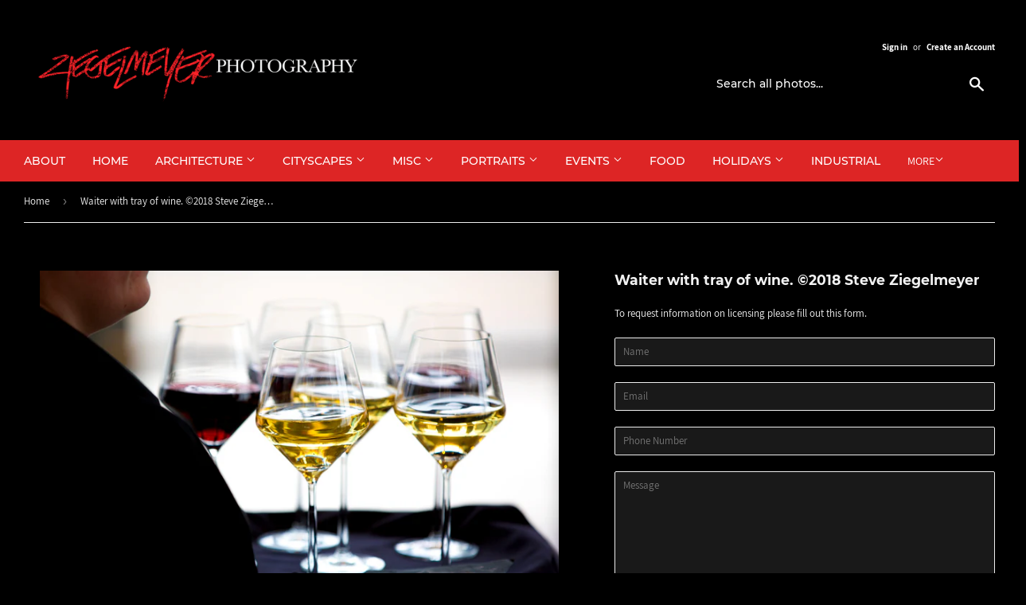

--- FILE ---
content_type: text/html; charset=utf-8
request_url: https://ziegelmeyerphotography.com/products/waiter-with-tray-of-wine-%C2%A92018-steve-ziegelmeyer
body_size: 22293
content:
<!doctype html>
<html class="no-touch no-js" lang="en">
<head>


  <script>(function(H){H.className=H.className.replace(/\bno-js\b/,'js')})(document.documentElement)</script>
  <!-- Basic page needs ================================================== -->
  <meta charset="utf-8">
  <meta http-equiv="X-UA-Compatible" content="IE=edge,chrome=1">

  
  <link rel="shortcut icon" href="//ziegelmeyerphotography.com/cdn/shop/files/cropped-ZP_Favicon-32x32_32x32.png?v=1613585166" type="image/png" />
  

  <!-- Title and description ================================================== -->
  <title>
  Waiter with tray of wine. ©2018 Steve Ziegelmeyer &ndash; Ziegelmeyer Photography
  </title>

  
    <meta name="description" content="Available for personal, commercial and editorial use.File length is for longest side. 72 ppi. File size is approximate and may vary by image.">
  

  <!-- Product meta ================================================== -->
  <!-- /snippets/social-meta-tags.liquid -->




<meta property="og:site_name" content="Ziegelmeyer Photography">
<meta property="og:url" content="https://ziegelmeyerphotography.com/products/waiter-with-tray-of-wine-%c2%a92018-steve-ziegelmeyer">
<meta property="og:title" content="Waiter with tray of wine. ©2018 Steve Ziegelmeyer">
<meta property="og:type" content="product">
<meta property="og:description" content="Available for personal, commercial and editorial use.File length is for longest side. 72 ppi. File size is approximate and may vary by image.">

  <meta property="og:price:amount" content="10.00">
  <meta property="og:price:currency" content="USD">

<meta property="og:image" content="http://ziegelmeyerphotography.com/cdn/shop/products/Site_Selectors_Guild_Carols_Carousel_Cocktail_Hour_2018_Steve_Ziegelmeyer-1965_0188bd0d-2d3f-45a2-a1e1-4996c17aee3c_1200x1200.jpg?v=1623189970"><meta property="og:image" content="http://ziegelmeyerphotography.com/cdn/shop/products/Site_Selectors_Guild_Carols_Carousel_Cocktail_Hour_2018_Steve_Ziegelmeyer-1965_1200x1200.jpg?v=1623189970">
<meta property="og:image:secure_url" content="https://ziegelmeyerphotography.com/cdn/shop/products/Site_Selectors_Guild_Carols_Carousel_Cocktail_Hour_2018_Steve_Ziegelmeyer-1965_0188bd0d-2d3f-45a2-a1e1-4996c17aee3c_1200x1200.jpg?v=1623189970"><meta property="og:image:secure_url" content="https://ziegelmeyerphotography.com/cdn/shop/products/Site_Selectors_Guild_Carols_Carousel_Cocktail_Hour_2018_Steve_Ziegelmeyer-1965_1200x1200.jpg?v=1623189970">


  <meta name="twitter:site" content="@ZiegPhotography">

<meta name="twitter:card" content="summary_large_image">
<meta name="twitter:title" content="Waiter with tray of wine. ©2018 Steve Ziegelmeyer">
<meta name="twitter:description" content="Available for personal, commercial and editorial use.File length is for longest side. 72 ppi. File size is approximate and may vary by image.">


  <!-- Helpers ================================================== -->
  <link rel="canonical" href="https://ziegelmeyerphotography.com/products/waiter-with-tray-of-wine-%c2%a92018-steve-ziegelmeyer">
  <meta name="viewport" content="width=device-width,initial-scale=1">

  <!-- CSS ================================================== -->
  <link href="//ziegelmeyerphotography.com/cdn/shop/t/2/assets/theme.scss.css?v=94146780549141637631731268180" rel="stylesheet" type="text/css" media="all" />
  
  
  <!-- Magnific Popup core CSS file -->
  <link href="//ziegelmeyerphotography.com/cdn/shop/t/2/assets/magnific-popup.css?v=65451962456944049981625157054" rel="stylesheet" type="text/css" media="all" />

  <!-- Header hook for plugins ================================================== -->
  <script>window.performance && window.performance.mark && window.performance.mark('shopify.content_for_header.start');</script><meta id="shopify-digital-wallet" name="shopify-digital-wallet" content="/53977415878/digital_wallets/dialog">
<link rel="alternate" type="application/json+oembed" href="https://ziegelmeyerphotography.com/products/waiter-with-tray-of-wine-%c2%a92018-steve-ziegelmeyer.oembed">
<script async="async" src="/checkouts/internal/preloads.js?locale=en-US"></script>
<script id="shopify-features" type="application/json">{"accessToken":"1c1ab4b1bc739ad71fa6d0b3b4a12e8d","betas":["rich-media-storefront-analytics"],"domain":"ziegelmeyerphotography.com","predictiveSearch":true,"shopId":53977415878,"locale":"en"}</script>
<script>var Shopify = Shopify || {};
Shopify.shop = "steve-ziegelmeyer-photography-v2.myshopify.com";
Shopify.locale = "en";
Shopify.currency = {"active":"USD","rate":"1.0"};
Shopify.country = "US";
Shopify.theme = {"name":"Supply","id":119094509766,"schema_name":"Supply","schema_version":"9.2.3","theme_store_id":679,"role":"main"};
Shopify.theme.handle = "null";
Shopify.theme.style = {"id":null,"handle":null};
Shopify.cdnHost = "ziegelmeyerphotography.com/cdn";
Shopify.routes = Shopify.routes || {};
Shopify.routes.root = "/";</script>
<script type="module">!function(o){(o.Shopify=o.Shopify||{}).modules=!0}(window);</script>
<script>!function(o){function n(){var o=[];function n(){o.push(Array.prototype.slice.apply(arguments))}return n.q=o,n}var t=o.Shopify=o.Shopify||{};t.loadFeatures=n(),t.autoloadFeatures=n()}(window);</script>
<script id="shop-js-analytics" type="application/json">{"pageType":"product"}</script>
<script defer="defer" async type="module" src="//ziegelmeyerphotography.com/cdn/shopifycloud/shop-js/modules/v2/client.init-shop-cart-sync_BdyHc3Nr.en.esm.js"></script>
<script defer="defer" async type="module" src="//ziegelmeyerphotography.com/cdn/shopifycloud/shop-js/modules/v2/chunk.common_Daul8nwZ.esm.js"></script>
<script type="module">
  await import("//ziegelmeyerphotography.com/cdn/shopifycloud/shop-js/modules/v2/client.init-shop-cart-sync_BdyHc3Nr.en.esm.js");
await import("//ziegelmeyerphotography.com/cdn/shopifycloud/shop-js/modules/v2/chunk.common_Daul8nwZ.esm.js");

  window.Shopify.SignInWithShop?.initShopCartSync?.({"fedCMEnabled":true,"windoidEnabled":true});

</script>
<script>(function() {
  var isLoaded = false;
  function asyncLoad() {
    if (isLoaded) return;
    isLoaded = true;
    var urls = ["https:\/\/previewer.zubrcommerce.com\/previewer-loader.js?shop=steve-ziegelmeyer-photography-v2.myshopify.com"];
    for (var i = 0; i < urls.length; i++) {
      var s = document.createElement('script');
      s.type = 'text/javascript';
      s.async = true;
      s.src = urls[i];
      var x = document.getElementsByTagName('script')[0];
      x.parentNode.insertBefore(s, x);
    }
  };
  if(window.attachEvent) {
    window.attachEvent('onload', asyncLoad);
  } else {
    window.addEventListener('load', asyncLoad, false);
  }
})();</script>
<script id="__st">var __st={"a":53977415878,"offset":-18000,"reqid":"b4a12530-e00b-470f-97b4-4f1e7a1b9c32-1769010650","pageurl":"ziegelmeyerphotography.com\/products\/waiter-with-tray-of-wine-%C2%A92018-steve-ziegelmeyer","u":"7ead61aeef1c","p":"product","rtyp":"product","rid":6709287911622};</script>
<script>window.ShopifyPaypalV4VisibilityTracking = true;</script>
<script id="captcha-bootstrap">!function(){'use strict';const t='contact',e='account',n='new_comment',o=[[t,t],['blogs',n],['comments',n],[t,'customer']],c=[[e,'customer_login'],[e,'guest_login'],[e,'recover_customer_password'],[e,'create_customer']],r=t=>t.map((([t,e])=>`form[action*='/${t}']:not([data-nocaptcha='true']) input[name='form_type'][value='${e}']`)).join(','),a=t=>()=>t?[...document.querySelectorAll(t)].map((t=>t.form)):[];function s(){const t=[...o],e=r(t);return a(e)}const i='password',u='form_key',d=['recaptcha-v3-token','g-recaptcha-response','h-captcha-response',i],f=()=>{try{return window.sessionStorage}catch{return}},m='__shopify_v',_=t=>t.elements[u];function p(t,e,n=!1){try{const o=window.sessionStorage,c=JSON.parse(o.getItem(e)),{data:r}=function(t){const{data:e,action:n}=t;return t[m]||n?{data:e,action:n}:{data:t,action:n}}(c);for(const[e,n]of Object.entries(r))t.elements[e]&&(t.elements[e].value=n);n&&o.removeItem(e)}catch(o){console.error('form repopulation failed',{error:o})}}const l='form_type',E='cptcha';function T(t){t.dataset[E]=!0}const w=window,h=w.document,L='Shopify',v='ce_forms',y='captcha';let A=!1;((t,e)=>{const n=(g='f06e6c50-85a8-45c8-87d0-21a2b65856fe',I='https://cdn.shopify.com/shopifycloud/storefront-forms-hcaptcha/ce_storefront_forms_captcha_hcaptcha.v1.5.2.iife.js',D={infoText:'Protected by hCaptcha',privacyText:'Privacy',termsText:'Terms'},(t,e,n)=>{const o=w[L][v],c=o.bindForm;if(c)return c(t,g,e,D).then(n);var r;o.q.push([[t,g,e,D],n]),r=I,A||(h.body.append(Object.assign(h.createElement('script'),{id:'captcha-provider',async:!0,src:r})),A=!0)});var g,I,D;w[L]=w[L]||{},w[L][v]=w[L][v]||{},w[L][v].q=[],w[L][y]=w[L][y]||{},w[L][y].protect=function(t,e){n(t,void 0,e),T(t)},Object.freeze(w[L][y]),function(t,e,n,w,h,L){const[v,y,A,g]=function(t,e,n){const i=e?o:[],u=t?c:[],d=[...i,...u],f=r(d),m=r(i),_=r(d.filter((([t,e])=>n.includes(e))));return[a(f),a(m),a(_),s()]}(w,h,L),I=t=>{const e=t.target;return e instanceof HTMLFormElement?e:e&&e.form},D=t=>v().includes(t);t.addEventListener('submit',(t=>{const e=I(t);if(!e)return;const n=D(e)&&!e.dataset.hcaptchaBound&&!e.dataset.recaptchaBound,o=_(e),c=g().includes(e)&&(!o||!o.value);(n||c)&&t.preventDefault(),c&&!n&&(function(t){try{if(!f())return;!function(t){const e=f();if(!e)return;const n=_(t);if(!n)return;const o=n.value;o&&e.removeItem(o)}(t);const e=Array.from(Array(32),(()=>Math.random().toString(36)[2])).join('');!function(t,e){_(t)||t.append(Object.assign(document.createElement('input'),{type:'hidden',name:u})),t.elements[u].value=e}(t,e),function(t,e){const n=f();if(!n)return;const o=[...t.querySelectorAll(`input[type='${i}']`)].map((({name:t})=>t)),c=[...d,...o],r={};for(const[a,s]of new FormData(t).entries())c.includes(a)||(r[a]=s);n.setItem(e,JSON.stringify({[m]:1,action:t.action,data:r}))}(t,e)}catch(e){console.error('failed to persist form',e)}}(e),e.submit())}));const S=(t,e)=>{t&&!t.dataset[E]&&(n(t,e.some((e=>e===t))),T(t))};for(const o of['focusin','change'])t.addEventListener(o,(t=>{const e=I(t);D(e)&&S(e,y())}));const B=e.get('form_key'),M=e.get(l),P=B&&M;t.addEventListener('DOMContentLoaded',(()=>{const t=y();if(P)for(const e of t)e.elements[l].value===M&&p(e,B);[...new Set([...A(),...v().filter((t=>'true'===t.dataset.shopifyCaptcha))])].forEach((e=>S(e,t)))}))}(h,new URLSearchParams(w.location.search),n,t,e,['guest_login'])})(!0,!1)}();</script>
<script integrity="sha256-4kQ18oKyAcykRKYeNunJcIwy7WH5gtpwJnB7kiuLZ1E=" data-source-attribution="shopify.loadfeatures" defer="defer" src="//ziegelmeyerphotography.com/cdn/shopifycloud/storefront/assets/storefront/load_feature-a0a9edcb.js" crossorigin="anonymous"></script>
<script data-source-attribution="shopify.dynamic_checkout.dynamic.init">var Shopify=Shopify||{};Shopify.PaymentButton=Shopify.PaymentButton||{isStorefrontPortableWallets:!0,init:function(){window.Shopify.PaymentButton.init=function(){};var t=document.createElement("script");t.src="https://ziegelmeyerphotography.com/cdn/shopifycloud/portable-wallets/latest/portable-wallets.en.js",t.type="module",document.head.appendChild(t)}};
</script>
<script data-source-attribution="shopify.dynamic_checkout.buyer_consent">
  function portableWalletsHideBuyerConsent(e){var t=document.getElementById("shopify-buyer-consent"),n=document.getElementById("shopify-subscription-policy-button");t&&n&&(t.classList.add("hidden"),t.setAttribute("aria-hidden","true"),n.removeEventListener("click",e))}function portableWalletsShowBuyerConsent(e){var t=document.getElementById("shopify-buyer-consent"),n=document.getElementById("shopify-subscription-policy-button");t&&n&&(t.classList.remove("hidden"),t.removeAttribute("aria-hidden"),n.addEventListener("click",e))}window.Shopify?.PaymentButton&&(window.Shopify.PaymentButton.hideBuyerConsent=portableWalletsHideBuyerConsent,window.Shopify.PaymentButton.showBuyerConsent=portableWalletsShowBuyerConsent);
</script>
<script data-source-attribution="shopify.dynamic_checkout.cart.bootstrap">document.addEventListener("DOMContentLoaded",(function(){function t(){return document.querySelector("shopify-accelerated-checkout-cart, shopify-accelerated-checkout")}if(t())Shopify.PaymentButton.init();else{new MutationObserver((function(e,n){t()&&(Shopify.PaymentButton.init(),n.disconnect())})).observe(document.body,{childList:!0,subtree:!0})}}));
</script>

<script>window.performance && window.performance.mark && window.performance.mark('shopify.content_for_header.end');</script>

  
  

  <script src="//ziegelmeyerphotography.com/cdn/shop/t/2/assets/jquery-2.2.3.min.js?v=58211863146907186831613494101" type="text/javascript"></script>

  <script src="//ziegelmeyerphotography.com/cdn/shop/t/2/assets/lazysizes.min.js?v=8147953233334221341613494102" async="async"></script>
  <script src="//ziegelmeyerphotography.com/cdn/shop/t/2/assets/vendor.js?v=106177282645720727331613494104" defer="defer"></script>
  <script src="//ziegelmeyerphotography.com/cdn/shop/t/2/assets/theme.js?v=23247663254297362021621996861" defer="defer"></script>


 

<script>window.__pagefly_analytics_settings__={"acceptTracking":false};</script>
 <!-- "snippets/sca-quick-view-init.liquid" was not rendered, the associated app was uninstalled -->
  <link rel="stylesheet" href="//ziegelmeyerphotography.com/cdn/shop/t/2/assets/previewer.css?v=26712305940025763221627747650" />
<script src="//ziegelmeyerphotography.com/cdn/shop/t/2/assets/previewer.js?v=176309337469055770501627747652" type="text/javascript" defer></script>
<link rel="stylesheet" href="//ziegelmeyerphotography.com/cdn/shop/t/2/assets/slick.css?v=98340474046176884051614435701" />

   
<link href="https://monorail-edge.shopifysvc.com" rel="dns-prefetch">
<script>(function(){if ("sendBeacon" in navigator && "performance" in window) {try {var session_token_from_headers = performance.getEntriesByType('navigation')[0].serverTiming.find(x => x.name == '_s').description;} catch {var session_token_from_headers = undefined;}var session_cookie_matches = document.cookie.match(/_shopify_s=([^;]*)/);var session_token_from_cookie = session_cookie_matches && session_cookie_matches.length === 2 ? session_cookie_matches[1] : "";var session_token = session_token_from_headers || session_token_from_cookie || "";function handle_abandonment_event(e) {var entries = performance.getEntries().filter(function(entry) {return /monorail-edge.shopifysvc.com/.test(entry.name);});if (!window.abandonment_tracked && entries.length === 0) {window.abandonment_tracked = true;var currentMs = Date.now();var navigation_start = performance.timing.navigationStart;var payload = {shop_id: 53977415878,url: window.location.href,navigation_start,duration: currentMs - navigation_start,session_token,page_type: "product"};window.navigator.sendBeacon("https://monorail-edge.shopifysvc.com/v1/produce", JSON.stringify({schema_id: "online_store_buyer_site_abandonment/1.1",payload: payload,metadata: {event_created_at_ms: currentMs,event_sent_at_ms: currentMs}}));}}window.addEventListener('pagehide', handle_abandonment_event);}}());</script>
<script id="web-pixels-manager-setup">(function e(e,d,r,n,o){if(void 0===o&&(o={}),!Boolean(null===(a=null===(i=window.Shopify)||void 0===i?void 0:i.analytics)||void 0===a?void 0:a.replayQueue)){var i,a;window.Shopify=window.Shopify||{};var t=window.Shopify;t.analytics=t.analytics||{};var s=t.analytics;s.replayQueue=[],s.publish=function(e,d,r){return s.replayQueue.push([e,d,r]),!0};try{self.performance.mark("wpm:start")}catch(e){}var l=function(){var e={modern:/Edge?\/(1{2}[4-9]|1[2-9]\d|[2-9]\d{2}|\d{4,})\.\d+(\.\d+|)|Firefox\/(1{2}[4-9]|1[2-9]\d|[2-9]\d{2}|\d{4,})\.\d+(\.\d+|)|Chrom(ium|e)\/(9{2}|\d{3,})\.\d+(\.\d+|)|(Maci|X1{2}).+ Version\/(15\.\d+|(1[6-9]|[2-9]\d|\d{3,})\.\d+)([,.]\d+|)( \(\w+\)|)( Mobile\/\w+|) Safari\/|Chrome.+OPR\/(9{2}|\d{3,})\.\d+\.\d+|(CPU[ +]OS|iPhone[ +]OS|CPU[ +]iPhone|CPU IPhone OS|CPU iPad OS)[ +]+(15[._]\d+|(1[6-9]|[2-9]\d|\d{3,})[._]\d+)([._]\d+|)|Android:?[ /-](13[3-9]|1[4-9]\d|[2-9]\d{2}|\d{4,})(\.\d+|)(\.\d+|)|Android.+Firefox\/(13[5-9]|1[4-9]\d|[2-9]\d{2}|\d{4,})\.\d+(\.\d+|)|Android.+Chrom(ium|e)\/(13[3-9]|1[4-9]\d|[2-9]\d{2}|\d{4,})\.\d+(\.\d+|)|SamsungBrowser\/([2-9]\d|\d{3,})\.\d+/,legacy:/Edge?\/(1[6-9]|[2-9]\d|\d{3,})\.\d+(\.\d+|)|Firefox\/(5[4-9]|[6-9]\d|\d{3,})\.\d+(\.\d+|)|Chrom(ium|e)\/(5[1-9]|[6-9]\d|\d{3,})\.\d+(\.\d+|)([\d.]+$|.*Safari\/(?![\d.]+ Edge\/[\d.]+$))|(Maci|X1{2}).+ Version\/(10\.\d+|(1[1-9]|[2-9]\d|\d{3,})\.\d+)([,.]\d+|)( \(\w+\)|)( Mobile\/\w+|) Safari\/|Chrome.+OPR\/(3[89]|[4-9]\d|\d{3,})\.\d+\.\d+|(CPU[ +]OS|iPhone[ +]OS|CPU[ +]iPhone|CPU IPhone OS|CPU iPad OS)[ +]+(10[._]\d+|(1[1-9]|[2-9]\d|\d{3,})[._]\d+)([._]\d+|)|Android:?[ /-](13[3-9]|1[4-9]\d|[2-9]\d{2}|\d{4,})(\.\d+|)(\.\d+|)|Mobile Safari.+OPR\/([89]\d|\d{3,})\.\d+\.\d+|Android.+Firefox\/(13[5-9]|1[4-9]\d|[2-9]\d{2}|\d{4,})\.\d+(\.\d+|)|Android.+Chrom(ium|e)\/(13[3-9]|1[4-9]\d|[2-9]\d{2}|\d{4,})\.\d+(\.\d+|)|Android.+(UC? ?Browser|UCWEB|U3)[ /]?(15\.([5-9]|\d{2,})|(1[6-9]|[2-9]\d|\d{3,})\.\d+)\.\d+|SamsungBrowser\/(5\.\d+|([6-9]|\d{2,})\.\d+)|Android.+MQ{2}Browser\/(14(\.(9|\d{2,})|)|(1[5-9]|[2-9]\d|\d{3,})(\.\d+|))(\.\d+|)|K[Aa][Ii]OS\/(3\.\d+|([4-9]|\d{2,})\.\d+)(\.\d+|)/},d=e.modern,r=e.legacy,n=navigator.userAgent;return n.match(d)?"modern":n.match(r)?"legacy":"unknown"}(),u="modern"===l?"modern":"legacy",c=(null!=n?n:{modern:"",legacy:""})[u],f=function(e){return[e.baseUrl,"/wpm","/b",e.hashVersion,"modern"===e.buildTarget?"m":"l",".js"].join("")}({baseUrl:d,hashVersion:r,buildTarget:u}),m=function(e){var d=e.version,r=e.bundleTarget,n=e.surface,o=e.pageUrl,i=e.monorailEndpoint;return{emit:function(e){var a=e.status,t=e.errorMsg,s=(new Date).getTime(),l=JSON.stringify({metadata:{event_sent_at_ms:s},events:[{schema_id:"web_pixels_manager_load/3.1",payload:{version:d,bundle_target:r,page_url:o,status:a,surface:n,error_msg:t},metadata:{event_created_at_ms:s}}]});if(!i)return console&&console.warn&&console.warn("[Web Pixels Manager] No Monorail endpoint provided, skipping logging."),!1;try{return self.navigator.sendBeacon.bind(self.navigator)(i,l)}catch(e){}var u=new XMLHttpRequest;try{return u.open("POST",i,!0),u.setRequestHeader("Content-Type","text/plain"),u.send(l),!0}catch(e){return console&&console.warn&&console.warn("[Web Pixels Manager] Got an unhandled error while logging to Monorail."),!1}}}}({version:r,bundleTarget:l,surface:e.surface,pageUrl:self.location.href,monorailEndpoint:e.monorailEndpoint});try{o.browserTarget=l,function(e){var d=e.src,r=e.async,n=void 0===r||r,o=e.onload,i=e.onerror,a=e.sri,t=e.scriptDataAttributes,s=void 0===t?{}:t,l=document.createElement("script"),u=document.querySelector("head"),c=document.querySelector("body");if(l.async=n,l.src=d,a&&(l.integrity=a,l.crossOrigin="anonymous"),s)for(var f in s)if(Object.prototype.hasOwnProperty.call(s,f))try{l.dataset[f]=s[f]}catch(e){}if(o&&l.addEventListener("load",o),i&&l.addEventListener("error",i),u)u.appendChild(l);else{if(!c)throw new Error("Did not find a head or body element to append the script");c.appendChild(l)}}({src:f,async:!0,onload:function(){if(!function(){var e,d;return Boolean(null===(d=null===(e=window.Shopify)||void 0===e?void 0:e.analytics)||void 0===d?void 0:d.initialized)}()){var d=window.webPixelsManager.init(e)||void 0;if(d){var r=window.Shopify.analytics;r.replayQueue.forEach((function(e){var r=e[0],n=e[1],o=e[2];d.publishCustomEvent(r,n,o)})),r.replayQueue=[],r.publish=d.publishCustomEvent,r.visitor=d.visitor,r.initialized=!0}}},onerror:function(){return m.emit({status:"failed",errorMsg:"".concat(f," has failed to load")})},sri:function(e){var d=/^sha384-[A-Za-z0-9+/=]+$/;return"string"==typeof e&&d.test(e)}(c)?c:"",scriptDataAttributes:o}),m.emit({status:"loading"})}catch(e){m.emit({status:"failed",errorMsg:(null==e?void 0:e.message)||"Unknown error"})}}})({shopId: 53977415878,storefrontBaseUrl: "https://ziegelmeyerphotography.com",extensionsBaseUrl: "https://extensions.shopifycdn.com/cdn/shopifycloud/web-pixels-manager",monorailEndpoint: "https://monorail-edge.shopifysvc.com/unstable/produce_batch",surface: "storefront-renderer",enabledBetaFlags: ["2dca8a86"],webPixelsConfigList: [{"id":"shopify-app-pixel","configuration":"{}","eventPayloadVersion":"v1","runtimeContext":"STRICT","scriptVersion":"0450","apiClientId":"shopify-pixel","type":"APP","privacyPurposes":["ANALYTICS","MARKETING"]},{"id":"shopify-custom-pixel","eventPayloadVersion":"v1","runtimeContext":"LAX","scriptVersion":"0450","apiClientId":"shopify-pixel","type":"CUSTOM","privacyPurposes":["ANALYTICS","MARKETING"]}],isMerchantRequest: false,initData: {"shop":{"name":"Ziegelmeyer Photography","paymentSettings":{"currencyCode":"USD"},"myshopifyDomain":"steve-ziegelmeyer-photography-v2.myshopify.com","countryCode":"US","storefrontUrl":"https:\/\/ziegelmeyerphotography.com"},"customer":null,"cart":null,"checkout":null,"productVariants":[{"price":{"amount":10.0,"currencyCode":"USD"},"product":{"title":"Waiter with tray of wine. ©2018 Steve Ziegelmeyer","vendor":"Steve Ziegelmeyer Photography v2","id":"6709287911622","untranslatedTitle":"Waiter with tray of wine. ©2018 Steve Ziegelmeyer","url":"\/products\/waiter-with-tray-of-wine-%C2%A92018-steve-ziegelmeyer","type":""},"id":"39939547988166","image":{"src":"\/\/ziegelmeyerphotography.com\/cdn\/shop\/products\/Site_Selectors_Guild_Carols_Carousel_Cocktail_Hour_2018_Steve_Ziegelmeyer-1965_0188bd0d-2d3f-45a2-a1e1-4996c17aee3c.jpg?v=1623189970"},"sku":null,"title":"Personal \/ Web - Small - 512 px (longest side) - 512 k - 512 px (longest side) - 512 k","untranslatedTitle":"Personal \/ Web - Small - 512 px (longest side) - 512 k - 512 px (longest side) - 512 k"},{"price":{"amount":25.0,"currencyCode":"USD"},"product":{"title":"Waiter with tray of wine. ©2018 Steve Ziegelmeyer","vendor":"Steve Ziegelmeyer Photography v2","id":"6709287911622","untranslatedTitle":"Waiter with tray of wine. ©2018 Steve Ziegelmeyer","url":"\/products\/waiter-with-tray-of-wine-%C2%A92018-steve-ziegelmeyer","type":""},"id":"39939548020934","image":{"src":"\/\/ziegelmeyerphotography.com\/cdn\/shop\/products\/Site_Selectors_Guild_Carols_Carousel_Cocktail_Hour_2018_Steve_Ziegelmeyer-1965_0188bd0d-2d3f-45a2-a1e1-4996c17aee3c.jpg?v=1623189970"},"sku":null,"title":"Personal \/ Web - Medium - 1024 px (longest side) - 2 mb","untranslatedTitle":"Personal \/ Web - Medium - 1024 px (longest side) - 2 mb"},{"price":{"amount":50.0,"currencyCode":"USD"},"product":{"title":"Waiter with tray of wine. ©2018 Steve Ziegelmeyer","vendor":"Steve Ziegelmeyer Photography v2","id":"6709287911622","untranslatedTitle":"Waiter with tray of wine. ©2018 Steve Ziegelmeyer","url":"\/products\/waiter-with-tray-of-wine-%C2%A92018-steve-ziegelmeyer","type":""},"id":"39939548053702","image":{"src":"\/\/ziegelmeyerphotography.com\/cdn\/shop\/products\/Site_Selectors_Guild_Carols_Carousel_Cocktail_Hour_2018_Steve_Ziegelmeyer-1965_0188bd0d-2d3f-45a2-a1e1-4996c17aee3c.jpg?v=1623189970"},"sku":null,"title":"Personal \/ Web - Large - 2048 px (longest side) - 8 mb","untranslatedTitle":"Personal \/ Web - Large - 2048 px (longest side) - 8 mb"},{"price":{"amount":50.0,"currencyCode":"USD"},"product":{"title":"Waiter with tray of wine. ©2018 Steve Ziegelmeyer","vendor":"Steve Ziegelmeyer Photography v2","id":"6709287911622","untranslatedTitle":"Waiter with tray of wine. ©2018 Steve Ziegelmeyer","url":"\/products\/waiter-with-tray-of-wine-%C2%A92018-steve-ziegelmeyer","type":""},"id":"39939548086470","image":{"src":"\/\/ziegelmeyerphotography.com\/cdn\/shop\/products\/Site_Selectors_Guild_Carols_Carousel_Cocktail_Hour_2018_Steve_Ziegelmeyer-1965_0188bd0d-2d3f-45a2-a1e1-4996c17aee3c.jpg?v=1623189970"},"sku":null,"title":"Personal \/ Print - Small - 2048 px (up to 5 x 7) - 8 mb","untranslatedTitle":"Personal \/ Print - Small - 2048 px (up to 5 x 7) - 8 mb"},{"price":{"amount":100.0,"currencyCode":"USD"},"product":{"title":"Waiter with tray of wine. ©2018 Steve Ziegelmeyer","vendor":"Steve Ziegelmeyer Photography v2","id":"6709287911622","untranslatedTitle":"Waiter with tray of wine. ©2018 Steve Ziegelmeyer","url":"\/products\/waiter-with-tray-of-wine-%C2%A92018-steve-ziegelmeyer","type":""},"id":"39939548119238","image":{"src":"\/\/ziegelmeyerphotography.com\/cdn\/shop\/products\/Site_Selectors_Guild_Carols_Carousel_Cocktail_Hour_2018_Steve_Ziegelmeyer-1965_0188bd0d-2d3f-45a2-a1e1-4996c17aee3c.jpg?v=1623189970"},"sku":null,"title":"Personal \/ Print - Medium - 3000 px (up to 8 x 10) - 17.2 mb","untranslatedTitle":"Personal \/ Print - Medium - 3000 px (up to 8 x 10) - 17.2 mb"},{"price":{"amount":25.0,"currencyCode":"USD"},"product":{"title":"Waiter with tray of wine. ©2018 Steve Ziegelmeyer","vendor":"Steve Ziegelmeyer Photography v2","id":"6709287911622","untranslatedTitle":"Waiter with tray of wine. ©2018 Steve Ziegelmeyer","url":"\/products\/waiter-with-tray-of-wine-%C2%A92018-steve-ziegelmeyer","type":""},"id":"39939548152006","image":{"src":"\/\/ziegelmeyerphotography.com\/cdn\/shop\/products\/Site_Selectors_Guild_Carols_Carousel_Cocktail_Hour_2018_Steve_Ziegelmeyer-1965_0188bd0d-2d3f-45a2-a1e1-4996c17aee3c.jpg?v=1623189970"},"sku":null,"title":"Commercial \/ Web - Small - 512 px (longest side) - 512 k - 512 px (longest side) - 512 k","untranslatedTitle":"Commercial \/ Web - Small - 512 px (longest side) - 512 k - 512 px (longest side) - 512 k"},{"price":{"amount":50.0,"currencyCode":"USD"},"product":{"title":"Waiter with tray of wine. ©2018 Steve Ziegelmeyer","vendor":"Steve Ziegelmeyer Photography v2","id":"6709287911622","untranslatedTitle":"Waiter with tray of wine. ©2018 Steve Ziegelmeyer","url":"\/products\/waiter-with-tray-of-wine-%C2%A92018-steve-ziegelmeyer","type":""},"id":"39939548184774","image":{"src":"\/\/ziegelmeyerphotography.com\/cdn\/shop\/products\/Site_Selectors_Guild_Carols_Carousel_Cocktail_Hour_2018_Steve_Ziegelmeyer-1965_0188bd0d-2d3f-45a2-a1e1-4996c17aee3c.jpg?v=1623189970"},"sku":null,"title":"Commercial \/ Web - Medium - 1024 px (longest side) - 2 mb","untranslatedTitle":"Commercial \/ Web - Medium - 1024 px (longest side) - 2 mb"},{"price":{"amount":100.0,"currencyCode":"USD"},"product":{"title":"Waiter with tray of wine. ©2018 Steve Ziegelmeyer","vendor":"Steve Ziegelmeyer Photography v2","id":"6709287911622","untranslatedTitle":"Waiter with tray of wine. ©2018 Steve Ziegelmeyer","url":"\/products\/waiter-with-tray-of-wine-%C2%A92018-steve-ziegelmeyer","type":""},"id":"39939548217542","image":{"src":"\/\/ziegelmeyerphotography.com\/cdn\/shop\/products\/Site_Selectors_Guild_Carols_Carousel_Cocktail_Hour_2018_Steve_Ziegelmeyer-1965_0188bd0d-2d3f-45a2-a1e1-4996c17aee3c.jpg?v=1623189970"},"sku":null,"title":"Commercial \/ Web - Large - 2048 px (longest side) - 8 mb","untranslatedTitle":"Commercial \/ Web - Large - 2048 px (longest side) - 8 mb"},{"price":{"amount":200.0,"currencyCode":"USD"},"product":{"title":"Waiter with tray of wine. ©2018 Steve Ziegelmeyer","vendor":"Steve Ziegelmeyer Photography v2","id":"6709287911622","untranslatedTitle":"Waiter with tray of wine. ©2018 Steve Ziegelmeyer","url":"\/products\/waiter-with-tray-of-wine-%C2%A92018-steve-ziegelmeyer","type":""},"id":"39939548250310","image":{"src":"\/\/ziegelmeyerphotography.com\/cdn\/shop\/products\/Site_Selectors_Guild_Carols_Carousel_Cocktail_Hour_2018_Steve_Ziegelmeyer-1965_0188bd0d-2d3f-45a2-a1e1-4996c17aee3c.jpg?v=1623189970"},"sku":null,"title":"Commercial \/ Print - Small - 2048 px (up to 5 x 7) - 8 mb","untranslatedTitle":"Commercial \/ Print - Small - 2048 px (up to 5 x 7) - 8 mb"},{"price":{"amount":500.0,"currencyCode":"USD"},"product":{"title":"Waiter with tray of wine. ©2018 Steve Ziegelmeyer","vendor":"Steve Ziegelmeyer Photography v2","id":"6709287911622","untranslatedTitle":"Waiter with tray of wine. ©2018 Steve Ziegelmeyer","url":"\/products\/waiter-with-tray-of-wine-%C2%A92018-steve-ziegelmeyer","type":""},"id":"39939548283078","image":{"src":"\/\/ziegelmeyerphotography.com\/cdn\/shop\/products\/Site_Selectors_Guild_Carols_Carousel_Cocktail_Hour_2018_Steve_Ziegelmeyer-1965_0188bd0d-2d3f-45a2-a1e1-4996c17aee3c.jpg?v=1623189970"},"sku":null,"title":"Commercial \/ Print - Medium - 3000 px (up to 8 x 10) - 17.2 mb","untranslatedTitle":"Commercial \/ Print - Medium - 3000 px (up to 8 x 10) - 17.2 mb"},{"price":{"amount":25.0,"currencyCode":"USD"},"product":{"title":"Waiter with tray of wine. ©2018 Steve Ziegelmeyer","vendor":"Steve Ziegelmeyer Photography v2","id":"6709287911622","untranslatedTitle":"Waiter with tray of wine. ©2018 Steve Ziegelmeyer","url":"\/products\/waiter-with-tray-of-wine-%C2%A92018-steve-ziegelmeyer","type":""},"id":"39939548315846","image":{"src":"\/\/ziegelmeyerphotography.com\/cdn\/shop\/products\/Site_Selectors_Guild_Carols_Carousel_Cocktail_Hour_2018_Steve_Ziegelmeyer-1965_0188bd0d-2d3f-45a2-a1e1-4996c17aee3c.jpg?v=1623189970"},"sku":null,"title":"Editorial only \/ Web - Small - 512 px (longest side) - 512 k - 512 px (longest side) - 512 k","untranslatedTitle":"Editorial only \/ Web - Small - 512 px (longest side) - 512 k - 512 px (longest side) - 512 k"},{"price":{"amount":50.0,"currencyCode":"USD"},"product":{"title":"Waiter with tray of wine. ©2018 Steve Ziegelmeyer","vendor":"Steve Ziegelmeyer Photography v2","id":"6709287911622","untranslatedTitle":"Waiter with tray of wine. ©2018 Steve Ziegelmeyer","url":"\/products\/waiter-with-tray-of-wine-%C2%A92018-steve-ziegelmeyer","type":""},"id":"39939548348614","image":{"src":"\/\/ziegelmeyerphotography.com\/cdn\/shop\/products\/Site_Selectors_Guild_Carols_Carousel_Cocktail_Hour_2018_Steve_Ziegelmeyer-1965_0188bd0d-2d3f-45a2-a1e1-4996c17aee3c.jpg?v=1623189970"},"sku":null,"title":"Editorial only \/ Web - Medium - 1024 px (longest side) - 2 mb","untranslatedTitle":"Editorial only \/ Web - Medium - 1024 px (longest side) - 2 mb"},{"price":{"amount":100.0,"currencyCode":"USD"},"product":{"title":"Waiter with tray of wine. ©2018 Steve Ziegelmeyer","vendor":"Steve Ziegelmeyer Photography v2","id":"6709287911622","untranslatedTitle":"Waiter with tray of wine. ©2018 Steve Ziegelmeyer","url":"\/products\/waiter-with-tray-of-wine-%C2%A92018-steve-ziegelmeyer","type":""},"id":"39939548381382","image":{"src":"\/\/ziegelmeyerphotography.com\/cdn\/shop\/products\/Site_Selectors_Guild_Carols_Carousel_Cocktail_Hour_2018_Steve_Ziegelmeyer-1965_0188bd0d-2d3f-45a2-a1e1-4996c17aee3c.jpg?v=1623189970"},"sku":null,"title":"Editorial only \/ Web - Large - 2048 px (longest side) - 8 mb","untranslatedTitle":"Editorial only \/ Web - Large - 2048 px (longest side) - 8 mb"},{"price":{"amount":200.0,"currencyCode":"USD"},"product":{"title":"Waiter with tray of wine. ©2018 Steve Ziegelmeyer","vendor":"Steve Ziegelmeyer Photography v2","id":"6709287911622","untranslatedTitle":"Waiter with tray of wine. ©2018 Steve Ziegelmeyer","url":"\/products\/waiter-with-tray-of-wine-%C2%A92018-steve-ziegelmeyer","type":""},"id":"39939548414150","image":{"src":"\/\/ziegelmeyerphotography.com\/cdn\/shop\/products\/Site_Selectors_Guild_Carols_Carousel_Cocktail_Hour_2018_Steve_Ziegelmeyer-1965_0188bd0d-2d3f-45a2-a1e1-4996c17aee3c.jpg?v=1623189970"},"sku":null,"title":"Editorial only \/ Print - Small - 2048 px (up to 5 x 7) - 8 mb","untranslatedTitle":"Editorial only \/ Print - Small - 2048 px (up to 5 x 7) - 8 mb"},{"price":{"amount":500.0,"currencyCode":"USD"},"product":{"title":"Waiter with tray of wine. ©2018 Steve Ziegelmeyer","vendor":"Steve Ziegelmeyer Photography v2","id":"6709287911622","untranslatedTitle":"Waiter with tray of wine. ©2018 Steve Ziegelmeyer","url":"\/products\/waiter-with-tray-of-wine-%C2%A92018-steve-ziegelmeyer","type":""},"id":"39939548446918","image":{"src":"\/\/ziegelmeyerphotography.com\/cdn\/shop\/products\/Site_Selectors_Guild_Carols_Carousel_Cocktail_Hour_2018_Steve_Ziegelmeyer-1965_0188bd0d-2d3f-45a2-a1e1-4996c17aee3c.jpg?v=1623189970"},"sku":null,"title":"Editorial only \/ Print - Medium - 3000 px (up to 8 x 10) - 17.2 mb","untranslatedTitle":"Editorial only \/ Print - Medium - 3000 px (up to 8 x 10) - 17.2 mb"}],"purchasingCompany":null},},"https://ziegelmeyerphotography.com/cdn","fcfee988w5aeb613cpc8e4bc33m6693e112",{"modern":"","legacy":""},{"shopId":"53977415878","storefrontBaseUrl":"https:\/\/ziegelmeyerphotography.com","extensionBaseUrl":"https:\/\/extensions.shopifycdn.com\/cdn\/shopifycloud\/web-pixels-manager","surface":"storefront-renderer","enabledBetaFlags":"[\"2dca8a86\"]","isMerchantRequest":"false","hashVersion":"fcfee988w5aeb613cpc8e4bc33m6693e112","publish":"custom","events":"[[\"page_viewed\",{}],[\"product_viewed\",{\"productVariant\":{\"price\":{\"amount\":10.0,\"currencyCode\":\"USD\"},\"product\":{\"title\":\"Waiter with tray of wine. ©2018 Steve Ziegelmeyer\",\"vendor\":\"Steve Ziegelmeyer Photography v2\",\"id\":\"6709287911622\",\"untranslatedTitle\":\"Waiter with tray of wine. ©2018 Steve Ziegelmeyer\",\"url\":\"\/products\/waiter-with-tray-of-wine-%C2%A92018-steve-ziegelmeyer\",\"type\":\"\"},\"id\":\"39939547988166\",\"image\":{\"src\":\"\/\/ziegelmeyerphotography.com\/cdn\/shop\/products\/Site_Selectors_Guild_Carols_Carousel_Cocktail_Hour_2018_Steve_Ziegelmeyer-1965_0188bd0d-2d3f-45a2-a1e1-4996c17aee3c.jpg?v=1623189970\"},\"sku\":null,\"title\":\"Personal \/ Web - Small - 512 px (longest side) - 512 k - 512 px (longest side) - 512 k\",\"untranslatedTitle\":\"Personal \/ Web - Small - 512 px (longest side) - 512 k - 512 px (longest side) - 512 k\"}}]]"});</script><script>
  window.ShopifyAnalytics = window.ShopifyAnalytics || {};
  window.ShopifyAnalytics.meta = window.ShopifyAnalytics.meta || {};
  window.ShopifyAnalytics.meta.currency = 'USD';
  var meta = {"product":{"id":6709287911622,"gid":"gid:\/\/shopify\/Product\/6709287911622","vendor":"Steve Ziegelmeyer Photography v2","type":"","handle":"waiter-with-tray-of-wine-©2018-steve-ziegelmeyer","variants":[{"id":39939547988166,"price":1000,"name":"Waiter with tray of wine. ©2018 Steve Ziegelmeyer - Personal \/ Web - Small - 512 px (longest side) - 512 k - 512 px (longest side) - 512 k","public_title":"Personal \/ Web - Small - 512 px (longest side) - 512 k - 512 px (longest side) - 512 k","sku":null},{"id":39939548020934,"price":2500,"name":"Waiter with tray of wine. ©2018 Steve Ziegelmeyer - Personal \/ Web - Medium - 1024 px (longest side) - 2 mb","public_title":"Personal \/ Web - Medium - 1024 px (longest side) - 2 mb","sku":null},{"id":39939548053702,"price":5000,"name":"Waiter with tray of wine. ©2018 Steve Ziegelmeyer - Personal \/ Web - Large - 2048 px (longest side) - 8 mb","public_title":"Personal \/ Web - Large - 2048 px (longest side) - 8 mb","sku":null},{"id":39939548086470,"price":5000,"name":"Waiter with tray of wine. ©2018 Steve Ziegelmeyer - Personal \/ Print - Small - 2048 px (up to 5 x 7) - 8 mb","public_title":"Personal \/ Print - Small - 2048 px (up to 5 x 7) - 8 mb","sku":null},{"id":39939548119238,"price":10000,"name":"Waiter with tray of wine. ©2018 Steve Ziegelmeyer - Personal \/ Print - Medium - 3000 px (up to 8 x 10) - 17.2 mb","public_title":"Personal \/ Print - Medium - 3000 px (up to 8 x 10) - 17.2 mb","sku":null},{"id":39939548152006,"price":2500,"name":"Waiter with tray of wine. ©2018 Steve Ziegelmeyer - Commercial \/ Web - Small - 512 px (longest side) - 512 k - 512 px (longest side) - 512 k","public_title":"Commercial \/ Web - Small - 512 px (longest side) - 512 k - 512 px (longest side) - 512 k","sku":null},{"id":39939548184774,"price":5000,"name":"Waiter with tray of wine. ©2018 Steve Ziegelmeyer - Commercial \/ Web - Medium - 1024 px (longest side) - 2 mb","public_title":"Commercial \/ Web - Medium - 1024 px (longest side) - 2 mb","sku":null},{"id":39939548217542,"price":10000,"name":"Waiter with tray of wine. ©2018 Steve Ziegelmeyer - Commercial \/ Web - Large - 2048 px (longest side) - 8 mb","public_title":"Commercial \/ Web - Large - 2048 px (longest side) - 8 mb","sku":null},{"id":39939548250310,"price":20000,"name":"Waiter with tray of wine. ©2018 Steve Ziegelmeyer - Commercial \/ Print - Small - 2048 px (up to 5 x 7) - 8 mb","public_title":"Commercial \/ Print - Small - 2048 px (up to 5 x 7) - 8 mb","sku":null},{"id":39939548283078,"price":50000,"name":"Waiter with tray of wine. ©2018 Steve Ziegelmeyer - Commercial \/ Print - Medium - 3000 px (up to 8 x 10) - 17.2 mb","public_title":"Commercial \/ Print - Medium - 3000 px (up to 8 x 10) - 17.2 mb","sku":null},{"id":39939548315846,"price":2500,"name":"Waiter with tray of wine. ©2018 Steve Ziegelmeyer - Editorial only \/ Web - Small - 512 px (longest side) - 512 k - 512 px (longest side) - 512 k","public_title":"Editorial only \/ Web - Small - 512 px (longest side) - 512 k - 512 px (longest side) - 512 k","sku":null},{"id":39939548348614,"price":5000,"name":"Waiter with tray of wine. ©2018 Steve Ziegelmeyer - Editorial only \/ Web - Medium - 1024 px (longest side) - 2 mb","public_title":"Editorial only \/ Web - Medium - 1024 px (longest side) - 2 mb","sku":null},{"id":39939548381382,"price":10000,"name":"Waiter with tray of wine. ©2018 Steve Ziegelmeyer - Editorial only \/ Web - Large - 2048 px (longest side) - 8 mb","public_title":"Editorial only \/ Web - Large - 2048 px (longest side) - 8 mb","sku":null},{"id":39939548414150,"price":20000,"name":"Waiter with tray of wine. ©2018 Steve Ziegelmeyer - Editorial only \/ Print - Small - 2048 px (up to 5 x 7) - 8 mb","public_title":"Editorial only \/ Print - Small - 2048 px (up to 5 x 7) - 8 mb","sku":null},{"id":39939548446918,"price":50000,"name":"Waiter with tray of wine. ©2018 Steve Ziegelmeyer - Editorial only \/ Print - Medium - 3000 px (up to 8 x 10) - 17.2 mb","public_title":"Editorial only \/ Print - Medium - 3000 px (up to 8 x 10) - 17.2 mb","sku":null}],"remote":false},"page":{"pageType":"product","resourceType":"product","resourceId":6709287911622,"requestId":"b4a12530-e00b-470f-97b4-4f1e7a1b9c32-1769010650"}};
  for (var attr in meta) {
    window.ShopifyAnalytics.meta[attr] = meta[attr];
  }
</script>
<script class="analytics">
  (function () {
    var customDocumentWrite = function(content) {
      var jquery = null;

      if (window.jQuery) {
        jquery = window.jQuery;
      } else if (window.Checkout && window.Checkout.$) {
        jquery = window.Checkout.$;
      }

      if (jquery) {
        jquery('body').append(content);
      }
    };

    var hasLoggedConversion = function(token) {
      if (token) {
        return document.cookie.indexOf('loggedConversion=' + token) !== -1;
      }
      return false;
    }

    var setCookieIfConversion = function(token) {
      if (token) {
        var twoMonthsFromNow = new Date(Date.now());
        twoMonthsFromNow.setMonth(twoMonthsFromNow.getMonth() + 2);

        document.cookie = 'loggedConversion=' + token + '; expires=' + twoMonthsFromNow;
      }
    }

    var trekkie = window.ShopifyAnalytics.lib = window.trekkie = window.trekkie || [];
    if (trekkie.integrations) {
      return;
    }
    trekkie.methods = [
      'identify',
      'page',
      'ready',
      'track',
      'trackForm',
      'trackLink'
    ];
    trekkie.factory = function(method) {
      return function() {
        var args = Array.prototype.slice.call(arguments);
        args.unshift(method);
        trekkie.push(args);
        return trekkie;
      };
    };
    for (var i = 0; i < trekkie.methods.length; i++) {
      var key = trekkie.methods[i];
      trekkie[key] = trekkie.factory(key);
    }
    trekkie.load = function(config) {
      trekkie.config = config || {};
      trekkie.config.initialDocumentCookie = document.cookie;
      var first = document.getElementsByTagName('script')[0];
      var script = document.createElement('script');
      script.type = 'text/javascript';
      script.onerror = function(e) {
        var scriptFallback = document.createElement('script');
        scriptFallback.type = 'text/javascript';
        scriptFallback.onerror = function(error) {
                var Monorail = {
      produce: function produce(monorailDomain, schemaId, payload) {
        var currentMs = new Date().getTime();
        var event = {
          schema_id: schemaId,
          payload: payload,
          metadata: {
            event_created_at_ms: currentMs,
            event_sent_at_ms: currentMs
          }
        };
        return Monorail.sendRequest("https://" + monorailDomain + "/v1/produce", JSON.stringify(event));
      },
      sendRequest: function sendRequest(endpointUrl, payload) {
        // Try the sendBeacon API
        if (window && window.navigator && typeof window.navigator.sendBeacon === 'function' && typeof window.Blob === 'function' && !Monorail.isIos12()) {
          var blobData = new window.Blob([payload], {
            type: 'text/plain'
          });

          if (window.navigator.sendBeacon(endpointUrl, blobData)) {
            return true;
          } // sendBeacon was not successful

        } // XHR beacon

        var xhr = new XMLHttpRequest();

        try {
          xhr.open('POST', endpointUrl);
          xhr.setRequestHeader('Content-Type', 'text/plain');
          xhr.send(payload);
        } catch (e) {
          console.log(e);
        }

        return false;
      },
      isIos12: function isIos12() {
        return window.navigator.userAgent.lastIndexOf('iPhone; CPU iPhone OS 12_') !== -1 || window.navigator.userAgent.lastIndexOf('iPad; CPU OS 12_') !== -1;
      }
    };
    Monorail.produce('monorail-edge.shopifysvc.com',
      'trekkie_storefront_load_errors/1.1',
      {shop_id: 53977415878,
      theme_id: 119094509766,
      app_name: "storefront",
      context_url: window.location.href,
      source_url: "//ziegelmeyerphotography.com/cdn/s/trekkie.storefront.cd680fe47e6c39ca5d5df5f0a32d569bc48c0f27.min.js"});

        };
        scriptFallback.async = true;
        scriptFallback.src = '//ziegelmeyerphotography.com/cdn/s/trekkie.storefront.cd680fe47e6c39ca5d5df5f0a32d569bc48c0f27.min.js';
        first.parentNode.insertBefore(scriptFallback, first);
      };
      script.async = true;
      script.src = '//ziegelmeyerphotography.com/cdn/s/trekkie.storefront.cd680fe47e6c39ca5d5df5f0a32d569bc48c0f27.min.js';
      first.parentNode.insertBefore(script, first);
    };
    trekkie.load(
      {"Trekkie":{"appName":"storefront","development":false,"defaultAttributes":{"shopId":53977415878,"isMerchantRequest":null,"themeId":119094509766,"themeCityHash":"2069229493779493610","contentLanguage":"en","currency":"USD","eventMetadataId":"1e26f103-cb8f-4986-acd1-15c55ed04f4c"},"isServerSideCookieWritingEnabled":true,"monorailRegion":"shop_domain","enabledBetaFlags":["65f19447"]},"Session Attribution":{},"S2S":{"facebookCapiEnabled":false,"source":"trekkie-storefront-renderer","apiClientId":580111}}
    );

    var loaded = false;
    trekkie.ready(function() {
      if (loaded) return;
      loaded = true;

      window.ShopifyAnalytics.lib = window.trekkie;

      var originalDocumentWrite = document.write;
      document.write = customDocumentWrite;
      try { window.ShopifyAnalytics.merchantGoogleAnalytics.call(this); } catch(error) {};
      document.write = originalDocumentWrite;

      window.ShopifyAnalytics.lib.page(null,{"pageType":"product","resourceType":"product","resourceId":6709287911622,"requestId":"b4a12530-e00b-470f-97b4-4f1e7a1b9c32-1769010650","shopifyEmitted":true});

      var match = window.location.pathname.match(/checkouts\/(.+)\/(thank_you|post_purchase)/)
      var token = match? match[1]: undefined;
      if (!hasLoggedConversion(token)) {
        setCookieIfConversion(token);
        window.ShopifyAnalytics.lib.track("Viewed Product",{"currency":"USD","variantId":39939547988166,"productId":6709287911622,"productGid":"gid:\/\/shopify\/Product\/6709287911622","name":"Waiter with tray of wine. ©2018 Steve Ziegelmeyer - Personal \/ Web - Small - 512 px (longest side) - 512 k - 512 px (longest side) - 512 k","price":"10.00","sku":null,"brand":"Steve Ziegelmeyer Photography v2","variant":"Personal \/ Web - Small - 512 px (longest side) - 512 k - 512 px (longest side) - 512 k","category":"","nonInteraction":true,"remote":false},undefined,undefined,{"shopifyEmitted":true});
      window.ShopifyAnalytics.lib.track("monorail:\/\/trekkie_storefront_viewed_product\/1.1",{"currency":"USD","variantId":39939547988166,"productId":6709287911622,"productGid":"gid:\/\/shopify\/Product\/6709287911622","name":"Waiter with tray of wine. ©2018 Steve Ziegelmeyer - Personal \/ Web - Small - 512 px (longest side) - 512 k - 512 px (longest side) - 512 k","price":"10.00","sku":null,"brand":"Steve Ziegelmeyer Photography v2","variant":"Personal \/ Web - Small - 512 px (longest side) - 512 k - 512 px (longest side) - 512 k","category":"","nonInteraction":true,"remote":false,"referer":"https:\/\/ziegelmeyerphotography.com\/products\/waiter-with-tray-of-wine-%C2%A92018-steve-ziegelmeyer"});
      }
    });


        var eventsListenerScript = document.createElement('script');
        eventsListenerScript.async = true;
        eventsListenerScript.src = "//ziegelmeyerphotography.com/cdn/shopifycloud/storefront/assets/shop_events_listener-3da45d37.js";
        document.getElementsByTagName('head')[0].appendChild(eventsListenerScript);

})();</script>
<script
  defer
  src="https://ziegelmeyerphotography.com/cdn/shopifycloud/perf-kit/shopify-perf-kit-3.0.4.min.js"
  data-application="storefront-renderer"
  data-shop-id="53977415878"
  data-render-region="gcp-us-central1"
  data-page-type="product"
  data-theme-instance-id="119094509766"
  data-theme-name="Supply"
  data-theme-version="9.2.3"
  data-monorail-region="shop_domain"
  data-resource-timing-sampling-rate="10"
  data-shs="true"
  data-shs-beacon="true"
  data-shs-export-with-fetch="true"
  data-shs-logs-sample-rate="1"
  data-shs-beacon-endpoint="https://ziegelmeyerphotography.com/api/collect"
></script>
</head> 

<body id="waiter-with-tray-of-wine-©2018-steve-ziegelmeyer" class="template-product">

  <div id="shopify-section-header" class="shopify-section header-section"><header class="site-header" role="banner" data-section-id="header" data-section-type="header-section">
  <div class="wrapper">

    <div class="grid--full">
      <div class="grid-item large--one-half">
        
          <div class="h1 header-logo" itemscope itemtype="http://schema.org/Organization">
        
          
          

          <a href="/" itemprop="url">
            <div class="lazyload__image-wrapper no-js header-logo__image" style="max-width:420px;">
              <div style="padding-top:20.58823529411765%;">
                <img class="lazyload js"
                  data-src="//ziegelmeyerphotography.com/cdn/shop/files/ZP_logo_color_Horz-Large_white_type_{width}x.png?v=1613495100"
                  data-widths="[180, 360, 540, 720, 900, 1080, 1296, 1512, 1728, 2048]"
                  data-aspectratio="4.857142857142857"
                  data-sizes="auto"
                  alt="Ziegelmeyer Photography"
                  style="width:420px;">
              </div>
            </div>
            <noscript>
              
              <img src="//ziegelmeyerphotography.com/cdn/shop/files/ZP_logo_color_Horz-Large_white_type_420x.png?v=1613495100"
                srcset="//ziegelmeyerphotography.com/cdn/shop/files/ZP_logo_color_Horz-Large_white_type_420x.png?v=1613495100 1x, //ziegelmeyerphotography.com/cdn/shop/files/ZP_logo_color_Horz-Large_white_type_420x@2x.png?v=1613495100 2x"
                alt="Ziegelmeyer Photography"
                itemprop="logo"
                style="max-width:420px;">
            </noscript>
          </a>
          
        
          </div>
        
      </div>

      <div class="grid-item large--one-half text-center large--text-right">
        
          <div class="site-header--text-links">
            

            
              <span class="site-header--meta-links medium-down--hide">
                
                  <a href="https://shopify.com/53977415878/account?locale=en&amp;region_country=US" id="customer_login_link">Sign in</a>
                  <span class="site-header--spacer">or</span>
                  <a href="https://shopify.com/53977415878/account?locale=en" id="customer_register_link">Create an Account</a>
                
              </span>
            
          </div>

          <br class="medium-down--hide">
        

        <form action="/search" method="get" class="search-bar" role="search">
  <input type="hidden" name="type" value="tag"> <!-- value="product" -->

<!--  <input type="search" name="q" value="" placeholder="Search all products..." aria-label="Search all products..."> -->
  <input type="search" name="q" value="" placeholder="Search all photos..." aria-label="Search all photos...">
  <button type="submit" class="search-bar--submit icon-fallback-text">
    <span class="icon icon-search" aria-hidden="true"></span>
    <span class="fallback-text">Search</span>
  </button>
</form>


        <!--<a href="/cart" class="header-cart-btn cart-toggle">
          <span class="icon icon-cart"></span>
          Cart <span class="cart-count cart-badge--desktop hidden-count">0</span>
        </a>-->
      </div>
    </div>

  </div>
</header>

<div id="mobileNavBar">
  <div class="display-table-cell">
    <button class="menu-toggle mobileNavBar-link" aria-controls="navBar" aria-expanded="false"><span class="icon icon-hamburger" aria-hidden="true"></span>Menu</button>
  </div>
  <!--<div class="display-table-cell">
    <a href="/cart" class="cart-toggle mobileNavBar-link">
      <span class="icon icon-cart"></span>
      Cart <span class="cart-count hidden-count">0</span>
    </a>
  </div>-->
</div>

<nav class="nav-bar" id="navBar" role="navigation">
  <div class="wrapper">
    <form action="/search" method="get" class="search-bar" role="search">
  <input type="hidden" name="type" value="tag"> <!-- value="product" -->

<!--  <input type="search" name="q" value="" placeholder="Search all products..." aria-label="Search all products..."> -->
  <input type="search" name="q" value="" placeholder="Search all photos..." aria-label="Search all photos...">
  <button type="submit" class="search-bar--submit icon-fallback-text">
    <span class="icon icon-search" aria-hidden="true"></span>
    <span class="fallback-text">Search</span>
  </button>
</form>

    <ul class="mobile-nav" id="MobileNav">
  
  <li class="large--hide">
    <a href="/">Home</a>
  </li>
  
  
    
      <li>
        <a
          href="https://ziegelmeyerphotography.com/pages/about"
          class="mobile-nav--link"
          data-meganav-type="child"
          >
            About
        </a>
      </li>
    
  
    
      <li>
        <a
          href="/"
          class="mobile-nav--link"
          data-meganav-type="child"
          >
            Home
        </a>
      </li>
    
  
    
      
      <li
        class="mobile-nav--has-dropdown "
        aria-haspopup="true">
        <a
          href="/collections/architecture"
          class="mobile-nav--link"
          data-meganav-type="parent"
          >
            Architecture
        </a>
        <button class="icon icon-arrow-down mobile-nav--button"
          aria-expanded="false"
          aria-label="Architecture Menu">
        </button>
        <ul
          id="MenuParent-3"
          class="mobile-nav--dropdown mobile-nav--has-grandchildren"
          data-meganav-dropdown>
          
            
            
              <li
                class="mobile-nav--has-dropdown mobile-nav--has-dropdown-grandchild "
                aria-haspopup="true">
                <a
                  href="/collections/bridges"
                  class="mobile-nav--link"
                  data-meganav-type="parent"
                  >
                    Bridges
                </a>
                <button class="icon icon-arrow-down mobile-nav--button"
                  aria-expanded="false"
                  aria-label="Bridges Menu">
                </button>
                <ul
                  id="MenuChildren-3-1"
                  class="mobile-nav--dropdown-grandchild"
                  data-meganav-dropdown>
                  
                    <li>
                      <a
                        href="/collections/covered-bridges"
                        class="mobile-nav--link"
                        data-meganav-type="child"
                        >
                          Covered Bridges
                        </a>
                    </li>
                  
                </ul>
              </li>
            
          
            
              <li>
                <a
                  href="/collections/exteriors"
                  class="mobile-nav--link"
                  data-meganav-type="child"
                  >
                    Exteriors
                </a>
              </li>
            
          
            
              <li>
                <a
                  href="/collections/interiors"
                  class="mobile-nav--link"
                  data-meganav-type="child"
                  >
                    Interiors
                </a>
              </li>
            
          
            
              <li>
                <a
                  href="/collections/barns"
                  class="mobile-nav--link"
                  data-meganav-type="child"
                  >
                    Barns
                </a>
              </li>
            
          
            
              <li>
                <a
                  href="/collections/architecture/stained-glass"
                  class="mobile-nav--link"
                  data-meganav-type="child"
                  >
                    Stained Glass
                </a>
              </li>
            
          
        </ul>
      </li>
    
  
    
      
      <li
        class="mobile-nav--has-dropdown "
        aria-haspopup="true">
        <a
          href="/collections/citycsapes/city"
          class="mobile-nav--link"
          data-meganav-type="parent"
          >
            Cityscapes
        </a>
        <button class="icon icon-arrow-down mobile-nav--button"
          aria-expanded="false"
          aria-label="Cityscapes Menu">
        </button>
        <ul
          id="MenuParent-4"
          class="mobile-nav--dropdown "
          data-meganav-dropdown>
          
            
              <li>
                <a
                  href="/collections/cincinnati-skylines"
                  class="mobile-nav--link"
                  data-meganav-type="child"
                  >
                    CIncinnati Skylines
                </a>
              </li>
            
          
        </ul>
      </li>
    
  
    
      
      <li
        class="mobile-nav--has-dropdown "
        aria-haspopup="true">
        <a
          href="#"
          class="mobile-nav--link"
          data-meganav-type="parent"
          >
            Misc
        </a>
        <button class="icon icon-arrow-down mobile-nav--button"
          aria-expanded="false"
          aria-label="Misc Menu">
        </button>
        <ul
          id="MenuParent-5"
          class="mobile-nav--dropdown "
          data-meganav-dropdown>
          
            
              <li>
                <a
                  href="/collections/cars"
                  class="mobile-nav--link"
                  data-meganav-type="child"
                  >
                    Cars
                </a>
              </li>
            
          
            
              <li>
                <a
                  href="/collections/fitness"
                  class="mobile-nav--link"
                  data-meganav-type="child"
                  >
                    Fitness
                </a>
              </li>
            
          
            
              <li>
                <a
                  href="/collections/sports"
                  class="mobile-nav--link"
                  data-meganav-type="child"
                  >
                    Sports
                </a>
              </li>
            
          
            
              <li>
                <a
                  href="/collections/transportation"
                  class="mobile-nav--link"
                  data-meganav-type="child"
                  >
                    Transportation
                </a>
              </li>
            
          
        </ul>
      </li>
    
  
    
      
      <li
        class="mobile-nav--has-dropdown "
        aria-haspopup="true">
        <a
          href="/collections/portraits"
          class="mobile-nav--link"
          data-meganav-type="parent"
          >
            Portraits
        </a>
        <button class="icon icon-arrow-down mobile-nav--button"
          aria-expanded="false"
          aria-label="Portraits Menu">
        </button>
        <ul
          id="MenuParent-6"
          class="mobile-nav--dropdown "
          data-meganav-dropdown>
          
            
              <li>
                <a
                  href="/collections/live-portraits"
                  class="mobile-nav--link"
                  data-meganav-type="child"
                  >
                    Live Portraits
                </a>
              </li>
            
          
            
              <li>
                <a
                  href="/collections/men"
                  class="mobile-nav--link"
                  data-meganav-type="child"
                  >
                    Men
                </a>
              </li>
            
          
            
              <li>
                <a
                  href="/collections/women"
                  class="mobile-nav--link"
                  data-meganav-type="child"
                  >
                    Women
                </a>
              </li>
            
          
            
              <li>
                <a
                  href="/collections/corporate"
                  class="mobile-nav--link"
                  data-meganav-type="child"
                  >
                    Corporate
                </a>
              </li>
            
          
            
              <li>
                <a
                  href="/collections/couples"
                  class="mobile-nav--link"
                  data-meganav-type="child"
                  >
                    Couples
                </a>
              </li>
            
          
            
              <li>
                <a
                  href="/collections/senior-photos"
                  class="mobile-nav--link"
                  data-meganav-type="child"
                  >
                    Senior Photos
                </a>
              </li>
            
          
            
              <li>
                <a
                  href="/collections/kids"
                  class="mobile-nav--link"
                  data-meganav-type="child"
                  >
                    Kids
                </a>
              </li>
            
          
            
              <li>
                <a
                  href="/collections/families"
                  class="mobile-nav--link"
                  data-meganav-type="child"
                  >
                    Families
                </a>
              </li>
            
          
            
              <li>
                <a
                  href="/collections/groups"
                  class="mobile-nav--link"
                  data-meganav-type="child"
                  >
                    Groups
                </a>
              </li>
            
          
            
              <li>
                <a
                  href="/collections/street-portraits"
                  class="mobile-nav--link"
                  data-meganav-type="child"
                  >
                    Street Portraits
                </a>
              </li>
            
          
        </ul>
      </li>
    
  
    
      
      <li
        class="mobile-nav--has-dropdown "
        aria-haspopup="true">
        <a
          href="/collections/events"
          class="mobile-nav--link"
          data-meganav-type="parent"
          >
            Events
        </a>
        <button class="icon icon-arrow-down mobile-nav--button"
          aria-expanded="false"
          aria-label="Events Menu">
        </button>
        <ul
          id="MenuParent-7"
          class="mobile-nav--dropdown "
          data-meganav-dropdown>
          
            
              <li>
                <a
                  href="/collections/fireworks"
                  class="mobile-nav--link"
                  data-meganav-type="child"
                  >
                    Fireworks
                </a>
              </li>
            
          
        </ul>
      </li>
    
  
    
      <li>
        <a
          href="/collections/food"
          class="mobile-nav--link"
          data-meganav-type="child"
          >
            Food
        </a>
      </li>
    
  
    
      
      <li
        class="mobile-nav--has-dropdown "
        aria-haspopup="true">
        <a
          href="/collections/holidays"
          class="mobile-nav--link"
          data-meganav-type="parent"
          >
            Holidays
        </a>
        <button class="icon icon-arrow-down mobile-nav--button"
          aria-expanded="false"
          aria-label="Holidays Menu">
        </button>
        <ul
          id="MenuParent-9"
          class="mobile-nav--dropdown "
          data-meganav-dropdown>
          
            
              <li>
                <a
                  href="/collections/4th-of-july"
                  class="mobile-nav--link"
                  data-meganav-type="child"
                  >
                    4th of July
                </a>
              </li>
            
          
            
              <li>
                <a
                  href="/collections/christmas"
                  class="mobile-nav--link"
                  data-meganav-type="child"
                  >
                    Christmas
                </a>
              </li>
            
          
            
              <li>
                <a
                  href="/collections/halloween"
                  class="mobile-nav--link"
                  data-meganav-type="child"
                  >
                    Halloween
                </a>
              </li>
            
          
            
              <li>
                <a
                  href="/collections/memorial-day"
                  class="mobile-nav--link"
                  data-meganav-type="child"
                  >
                    Memorial Day
                </a>
              </li>
            
          
        </ul>
      </li>
    
  
    
      <li>
        <a
          href="/collections/industrial"
          class="mobile-nav--link"
          data-meganav-type="child"
          >
            Industrial
        </a>
      </li>
    
  
    
      
      <li
        class="mobile-nav--has-dropdown "
        aria-haspopup="true">
        <a
          href="/collections/music"
          class="mobile-nav--link"
          data-meganav-type="parent"
          >
            Music
        </a>
        <button class="icon icon-arrow-down mobile-nav--button"
          aria-expanded="false"
          aria-label="Music Menu">
        </button>
        <ul
          id="MenuParent-11"
          class="mobile-nav--dropdown mobile-nav--has-grandchildren"
          data-meganav-dropdown>
          
            
            
              <li
                class="mobile-nav--has-dropdown mobile-nav--has-dropdown-grandchild "
                aria-haspopup="true">
                <a
                  href="/collections/alernative"
                  class="mobile-nav--link"
                  data-meganav-type="parent"
                  >
                    Alternative
                </a>
                <button class="icon icon-arrow-down mobile-nav--button"
                  aria-expanded="false"
                  aria-label="Alternative Menu">
                </button>
                <ul
                  id="MenuChildren-11-1"
                  class="mobile-nav--dropdown-grandchild"
                  data-meganav-dropdown>
                  
                    <li>
                      <a
                        href="/collections/the-black-keys"
                        class="mobile-nav--link"
                        data-meganav-type="child"
                        >
                          The Black Keys
                        </a>
                    </li>
                  
                    <li>
                      <a
                        href="/collections/cage-the-elephant"
                        class="mobile-nav--link"
                        data-meganav-type="child"
                        >
                          Cage The Elephant
                        </a>
                    </li>
                  
                    <li>
                      <a
                        href="/collections/foo-fighters"
                        class="mobile-nav--link"
                        data-meganav-type="child"
                        >
                          Foo Fighters
                        </a>
                    </li>
                  
                    <li>
                      <a
                        href="/collections/foxy-shazam"
                        class="mobile-nav--link"
                        data-meganav-type="child"
                        >
                          Foxy Shazam
                        </a>
                    </li>
                  
                    <li>
                      <a
                        href="/collections/muse"
                        class="mobile-nav--link"
                        data-meganav-type="child"
                        >
                          Muse
                        </a>
                    </li>
                  
                    <li>
                      <a
                        href="/collections/pixies"
                        class="mobile-nav--link"
                        data-meganav-type="child"
                        >
                          Pixies
                        </a>
                    </li>
                  
                    <li>
                      <a
                        href="/collections/smashing-pumpkins"
                        class="mobile-nav--link"
                        data-meganav-type="child"
                        >
                          Smashing Pumpkins
                        </a>
                    </li>
                  
                </ul>
              </li>
            
          
            
            
              <li
                class="mobile-nav--has-dropdown mobile-nav--has-dropdown-grandchild "
                aria-haspopup="true">
                <a
                  href="/collections/americana"
                  class="mobile-nav--link"
                  data-meganav-type="parent"
                  >
                    Americana
                </a>
                <button class="icon icon-arrow-down mobile-nav--button"
                  aria-expanded="false"
                  aria-label="Americana Menu">
                </button>
                <ul
                  id="MenuChildren-11-2"
                  class="mobile-nav--dropdown-grandchild"
                  data-meganav-dropdown>
                  
                    <li>
                      <a
                        href="/collections/avett-brothers"
                        class="mobile-nav--link"
                        data-meganav-type="child"
                        >
                          Avett Brothers
                        </a>
                    </li>
                  
                    <li>
                      <a
                        href="/collections/carolina-chocolate-drops"
                        class="mobile-nav--link"
                        data-meganav-type="child"
                        >
                          Carolina Chocolate Drops
                        </a>
                    </li>
                  
                    <li>
                      <a
                        href="/collections/jason-isbell"
                        class="mobile-nav--link"
                        data-meganav-type="child"
                        >
                          Jason Isbell
                        </a>
                    </li>
                  
                    <li>
                      <a
                        href="/collections/the-lumineers"
                        class="mobile-nav--link"
                        data-meganav-type="child"
                        >
                          The Lumineers
                        </a>
                    </li>
                  
                    <li>
                      <a
                        href="/collections/lyle-lovett"
                        class="mobile-nav--link"
                        data-meganav-type="child"
                        >
                          Lyle Lovett
                        </a>
                    </li>
                  
                    <li>
                      <a
                        href="/collections/mumford-sons"
                        class="mobile-nav--link"
                        data-meganav-type="child"
                        >
                          Mumford &amp; Sons
                        </a>
                    </li>
                  
                    <li>
                      <a
                        href="/collections/old-crow-medicine-show"
                        class="mobile-nav--link"
                        data-meganav-type="child"
                        >
                          Old Crow Medicine Show
                        </a>
                    </li>
                  
                    <li>
                      <a
                        href="/collections/pokey-lafarge"
                        class="mobile-nav--link"
                        data-meganav-type="child"
                        >
                          Pokey LaFarge
                        </a>
                    </li>
                  
                </ul>
              </li>
            
          
            
            
              <li
                class="mobile-nav--has-dropdown mobile-nav--has-dropdown-grandchild "
                aria-haspopup="true">
                <a
                  href="/collections/bluegrass"
                  class="mobile-nav--link"
                  data-meganav-type="parent"
                  >
                    Bluegrass
                </a>
                <button class="icon icon-arrow-down mobile-nav--button"
                  aria-expanded="false"
                  aria-label="Bluegrass Menu">
                </button>
                <ul
                  id="MenuChildren-11-3"
                  class="mobile-nav--dropdown-grandchild"
                  data-meganav-dropdown>
                  
                    <li>
                      <a
                        href="/collections/alison-krauss"
                        class="mobile-nav--link"
                        data-meganav-type="child"
                        >
                          Alison Krauss
                        </a>
                    </li>
                  
                    <li>
                      <a
                        href="/collections/ralph-stanley"
                        class="mobile-nav--link"
                        data-meganav-type="child"
                        >
                          Ralph Stanley
                        </a>
                    </li>
                  
                    <li>
                      <a
                        href="/collections/ricky-skaggs"
                        class="mobile-nav--link"
                        data-meganav-type="child"
                        >
                          Ricky Skaggs
                        </a>
                    </li>
                  
                    <li>
                      <a
                        href="/collections/sam-bush"
                        class="mobile-nav--link"
                        data-meganav-type="child"
                        >
                          Sam Bush
                        </a>
                    </li>
                  
                    <li>
                      <a
                        href="/collections/yonder-mountain-string-band"
                        class="mobile-nav--link"
                        data-meganav-type="child"
                        >
                          Yonder Mountain String Band
                        </a>
                    </li>
                  
                </ul>
              </li>
            
          
            
            
              <li
                class="mobile-nav--has-dropdown mobile-nav--has-dropdown-grandchild "
                aria-haspopup="true">
                <a
                  href="/collections/blues"
                  class="mobile-nav--link"
                  data-meganav-type="parent"
                  >
                    Blues
                </a>
                <button class="icon icon-arrow-down mobile-nav--button"
                  aria-expanded="false"
                  aria-label="Blues Menu">
                </button>
                <ul
                  id="MenuChildren-11-4"
                  class="mobile-nav--dropdown-grandchild"
                  data-meganav-dropdown>
                  
                    <li>
                      <a
                        href="/collections/b-b-king"
                        class="mobile-nav--link"
                        data-meganav-type="child"
                        >
                          B.B. King
                        </a>
                    </li>
                  
                    <li>
                      <a
                        href="/collections/blind-boy-paxton"
                        class="mobile-nav--link"
                        data-meganav-type="child"
                        >
                          Blind Boy Paxton
                        </a>
                    </li>
                  
                    <li>
                      <a
                        href="/collections/buddy-guy"
                        class="mobile-nav--link"
                        data-meganav-type="child"
                        >
                          Buddy Guy
                        </a>
                    </li>
                  
                    <li>
                      <a
                        href="/collections/kenny-wayne-shepherd"
                        class="mobile-nav--link"
                        data-meganav-type="child"
                        >
                          Kenny Wayne Shepherd
                        </a>
                    </li>
                  
                    <li>
                      <a
                        href="/collections/sonny-landreth"
                        class="mobile-nav--link"
                        data-meganav-type="child"
                        >
                          Sonny Landreth
                        </a>
                    </li>
                  
                    <li>
                      <a
                        href="/collections/tedeschi-trucks-band"
                        class="mobile-nav--link"
                        data-meganav-type="child"
                        >
                          Tedeschi Trucks Band
                        </a>
                    </li>
                  
                    <li>
                      <a
                        href="/collections/zz-ward"
                        class="mobile-nav--link"
                        data-meganav-type="child"
                        >
                          ZZ Ward
                        </a>
                    </li>
                  
                </ul>
              </li>
            
          
            
            
              <li
                class="mobile-nav--has-dropdown mobile-nav--has-dropdown-grandchild "
                aria-haspopup="true">
                <a
                  href="/collections/country"
                  class="mobile-nav--link"
                  data-meganav-type="parent"
                  >
                    Country
                </a>
                <button class="icon icon-arrow-down mobile-nav--button"
                  aria-expanded="false"
                  aria-label="Country Menu">
                </button>
                <ul
                  id="MenuChildren-11-5"
                  class="mobile-nav--dropdown-grandchild"
                  data-meganav-dropdown>
                  
                    <li>
                      <a
                        href="/collections/blake-shelton"
                        class="mobile-nav--link"
                        data-meganav-type="child"
                        >
                          Blake Shelton
                        </a>
                    </li>
                  
                    <li>
                      <a
                        href="/collections/brad-paisley"
                        class="mobile-nav--link"
                        data-meganav-type="child"
                        >
                          Brad Paisley
                        </a>
                    </li>
                  
                    <li>
                      <a
                        href="/collections/cadillac-three"
                        class="mobile-nav--link"
                        data-meganav-type="child"
                        >
                          Cadillac Three
                        </a>
                    </li>
                  
                    <li>
                      <a
                        href="/collections/chris-stapleton"
                        class="mobile-nav--link"
                        data-meganav-type="child"
                        >
                          Chris Stapleton
                        </a>
                    </li>
                  
                    <li>
                      <a
                        href="/collections/david-allan-coe"
                        class="mobile-nav--link"
                        data-meganav-type="child"
                        >
                          David Allan Coe
                        </a>
                    </li>
                  
                    <li>
                      <a
                        href="/collections/dolly-parton"
                        class="mobile-nav--link"
                        data-meganav-type="child"
                        >
                          Dolly Parton
                        </a>
                    </li>
                  
                    <li>
                      <a
                        href="/collections/emmylou-harris"
                        class="mobile-nav--link"
                        data-meganav-type="child"
                        >
                          Emmylou Harris
                        </a>
                    </li>
                  
                    <li>
                      <a
                        href="/collections/keith-urban"
                        class="mobile-nav--link"
                        data-meganav-type="child"
                        >
                          Keith Urban
                        </a>
                    </li>
                  
                    <li>
                      <a
                        href="/collections/lady-antebellum"
                        class="mobile-nav--link"
                        data-meganav-type="child"
                        >
                          Lady Antebellum
                        </a>
                    </li>
                  
                    <li>
                      <a
                        href="/collections/merle-haggard"
                        class="mobile-nav--link"
                        data-meganav-type="child"
                        >
                          Merle Haggard
                        </a>
                    </li>
                  
                    <li>
                      <a
                        href="/collections/trace-adkins"
                        class="mobile-nav--link"
                        data-meganav-type="child"
                        >
                          Trace Adkins
                        </a>
                    </li>
                  
                    <li>
                      <a
                        href="/collections/travis-tritt"
                        class="mobile-nav--link"
                        data-meganav-type="child"
                        >
                          Travis Tritt
                        </a>
                    </li>
                  
                    <li>
                      <a
                        href="/collections/willie-nelson"
                        class="mobile-nav--link"
                        data-meganav-type="child"
                        >
                          Willie Nelson
                        </a>
                    </li>
                  
                    <li>
                      <a
                        href="/collections/zac-brown-band"
                        class="mobile-nav--link"
                        data-meganav-type="child"
                        >
                          Zac Brown Band
                        </a>
                    </li>
                  
                </ul>
              </li>
            
          
            
            
              <li
                class="mobile-nav--has-dropdown mobile-nav--has-dropdown-grandchild "
                aria-haspopup="true">
                <a
                  href="/collections/classic-rock"
                  class="mobile-nav--link"
                  data-meganav-type="parent"
                  >
                    Classic Rock
                </a>
                <button class="icon icon-arrow-down mobile-nav--button"
                  aria-expanded="false"
                  aria-label="Classic Rock Menu">
                </button>
                <ul
                  id="MenuChildren-11-6"
                  class="mobile-nav--dropdown-grandchild"
                  data-meganav-dropdown>
                  
                    <li>
                      <a
                        href="/collections/alice-cooper"
                        class="mobile-nav--link"
                        data-meganav-type="child"
                        >
                          Alice Cooper
                        </a>
                    </li>
                  
                    <li>
                      <a
                        href="/collections/bad-company"
                        class="mobile-nav--link"
                        data-meganav-type="child"
                        >
                          Bad Company
                        </a>
                    </li>
                  
                    <li>
                      <a
                        href="/collections/billy-joel"
                        class="mobile-nav--link"
                        data-meganav-type="child"
                        >
                          Billy Joel
                        </a>
                    </li>
                  
                    <li>
                      <a
                        href="/collections/boston"
                        class="mobile-nav--link"
                        data-meganav-type="child"
                        >
                          Boston
                        </a>
                    </li>
                  
                    <li>
                      <a
                        href="/collections/bruce-springsteen"
                        class="mobile-nav--link"
                        data-meganav-type="child"
                        >
                          Bruce Springsteen
                        </a>
                    </li>
                  
                    <li>
                      <a
                        href="/collections/charlie-daniels-band"
                        class="mobile-nav--link"
                        data-meganav-type="child"
                        >
                          Charlie Daniels Band
                        </a>
                    </li>
                  
                    <li>
                      <a
                        href="/collections/cheap-trick"
                        class="mobile-nav--link"
                        data-meganav-type="child"
                        >
                          Cheap Trick
                        </a>
                    </li>
                  
                    <li>
                      <a
                        href="/collections/chicago"
                        class="mobile-nav--link"
                        data-meganav-type="child"
                        >
                          Chicago
                        </a>
                    </li>
                  
                    <li>
                      <a
                        href="/collections/counting-crows"
                        class="mobile-nav--link"
                        data-meganav-type="child"
                        >
                          Counting Crows
                        </a>
                    </li>
                  
                    <li>
                      <a
                        href="/collections/crosby-stills-and-nash"
                        class="mobile-nav--link"
                        data-meganav-type="child"
                        >
                          Crosby, Stills and Nash
                        </a>
                    </li>
                  
                    <li>
                      <a
                        href="/collections/the-doobie-brothers"
                        class="mobile-nav--link"
                        data-meganav-type="child"
                        >
                          The Doobie Brothers
                        </a>
                    </li>
                  
                    <li>
                      <a
                        href="/collections/the-eagles"
                        class="mobile-nav--link"
                        data-meganav-type="child"
                        >
                          The Eagles
                        </a>
                    </li>
                  
                    <li>
                      <a
                        href="/collections/elton-john"
                        class="mobile-nav--link"
                        data-meganav-type="child"
                        >
                          Elton John
                        </a>
                    </li>
                  
                    <li>
                      <a
                        href="/collections/foreigner"
                        class="mobile-nav--link"
                        data-meganav-type="child"
                        >
                          Foreigner
                        </a>
                    </li>
                  
                    <li>
                      <a
                        href="/collections/heart"
                        class="mobile-nav--link"
                        data-meganav-type="child"
                        >
                          Heart
                        </a>
                    </li>
                  
                    <li>
                      <a
                        href="/collections/john-fogerty"
                        class="mobile-nav--link"
                        data-meganav-type="child"
                        >
                          John Fogerty
                        </a>
                    </li>
                  
                    <li>
                      <a
                        href="/collections/kiss"
                        class="mobile-nav--link"
                        data-meganav-type="child"
                        >
                          Kiss
                        </a>
                    </li>
                  
                    <li>
                      <a
                        href="/collections/lynyrd-skynyrd"
                        class="mobile-nav--link"
                        data-meganav-type="child"
                        >
                          Lynyrd Skynyrd
                        </a>
                    </li>
                  
                    <li>
                      <a
                        href="/collections/moody-blues"
                        class="mobile-nav--link"
                        data-meganav-type="child"
                        >
                          The Moody Blues
                        </a>
                    </li>
                  
                    <li>
                      <a
                        href="/collections/motley-crue"
                        class="mobile-nav--link"
                        data-meganav-type="child"
                        >
                          Mötley Crüe
                        </a>
                    </li>
                  
                    <li>
                      <a
                        href="/collections/peter-frampton"
                        class="mobile-nav--link"
                        data-meganav-type="child"
                        >
                          Peter Frampton
                        </a>
                    </li>
                  
                    <li>
                      <a
                        href="/collections/queen"
                        class="mobile-nav--link"
                        data-meganav-type="child"
                        >
                          Queen
                        </a>
                    </li>
                  
                    <li>
                      <a
                        href="/collections/rod-stewart"
                        class="mobile-nav--link"
                        data-meganav-type="child"
                        >
                          Rod Stewart
                        </a>
                    </li>
                  
                    <li>
                      <a
                        href="/collections/slash"
                        class="mobile-nav--link"
                        data-meganav-type="child"
                        >
                          Slash
                        </a>
                    </li>
                  
                    <li>
                      <a
                        href="/collections/tom-petty-and-the-heartbreakers"
                        class="mobile-nav--link"
                        data-meganav-type="child"
                        >
                          Tom Petty and The Heartbreakers
                        </a>
                    </li>
                  
                    <li>
                      <a
                        href="/collections/van-halen"
                        class="mobile-nav--link"
                        data-meganav-type="child"
                        >
                          Van Halen
                        </a>
                    </li>
                  
                    <li>
                      <a
                        href="/collections/yes"
                        class="mobile-nav--link"
                        data-meganav-type="child"
                        >
                          Yes
                        </a>
                    </li>
                  
                    <li>
                      <a
                        href="/collections/zz-top"
                        class="mobile-nav--link"
                        data-meganav-type="child"
                        >
                          ZZ Top
                        </a>
                    </li>
                  
                </ul>
              </li>
            
          
            
            
              <li
                class="mobile-nav--has-dropdown mobile-nav--has-dropdown-grandchild "
                aria-haspopup="true">
                <a
                  href="/collections/funk"
                  class="mobile-nav--link"
                  data-meganav-type="parent"
                  >
                    Funk
                </a>
                <button class="icon icon-arrow-down mobile-nav--button"
                  aria-expanded="false"
                  aria-label="Funk Menu">
                </button>
                <ul
                  id="MenuChildren-11-7"
                  class="mobile-nav--dropdown-grandchild"
                  data-meganav-dropdown>
                  
                    <li>
                      <a
                        href="/collections/george-clinton-parliament-funkadelic"
                        class="mobile-nav--link"
                        data-meganav-type="child"
                        >
                          George Clinton &amp; Parliament-Funkadelic.
                        </a>
                    </li>
                  
                    <li>
                      <a
                        href="/collections/here-come-the-mummies"
                        class="mobile-nav--link"
                        data-meganav-type="child"
                        >
                          Here Come The Mummies
                        </a>
                    </li>
                  
                    <li>
                      <a
                        href="/collections/red-hot-chili-peppers"
                        class="mobile-nav--link"
                        data-meganav-type="child"
                        >
                          Red Hot Chili Peppers
                        </a>
                    </li>
                  
                </ul>
              </li>
            
          
            
            
              <li
                class="mobile-nav--has-dropdown mobile-nav--has-dropdown-grandchild "
                aria-haspopup="true">
                <a
                  href="/collections/grunge"
                  class="mobile-nav--link"
                  data-meganav-type="parent"
                  >
                    Grunge
                </a>
                <button class="icon icon-arrow-down mobile-nav--button"
                  aria-expanded="false"
                  aria-label="Grunge Menu">
                </button>
                <ul
                  id="MenuChildren-11-8"
                  class="mobile-nav--dropdown-grandchild"
                  data-meganav-dropdown>
                  
                    <li>
                      <a
                        href="/collections/bush"
                        class="mobile-nav--link"
                        data-meganav-type="child"
                        >
                          Bush
                        </a>
                    </li>
                  
                    <li>
                      <a
                        href="/collections/chris-cornell"
                        class="mobile-nav--link"
                        data-meganav-type="child"
                        >
                          Chris Cornell
                        </a>
                    </li>
                  
                    <li>
                      <a
                        href="/collections/pearl-jam"
                        class="mobile-nav--link"
                        data-meganav-type="child"
                        >
                          Pearl Jam
                        </a>
                    </li>
                  
                </ul>
              </li>
            
          
            
            
              <li
                class="mobile-nav--has-dropdown mobile-nav--has-dropdown-grandchild "
                aria-haspopup="true">
                <a
                  href="/collections/guitar-heroes"
                  class="mobile-nav--link"
                  data-meganav-type="parent"
                  >
                    Guitar Heroes
                </a>
                <button class="icon icon-arrow-down mobile-nav--button"
                  aria-expanded="false"
                  aria-label="Guitar Heroes Menu">
                </button>
                <ul
                  id="MenuChildren-11-9"
                  class="mobile-nav--dropdown-grandchild"
                  data-meganav-dropdown>
                  
                    <li>
                      <a
                        href="/collections/jeff-beck"
                        class="mobile-nav--link"
                        data-meganav-type="child"
                        >
                          Jeff Beck
                        </a>
                    </li>
                  
                    <li>
                      <a
                        href="/collections/john-5"
                        class="mobile-nav--link"
                        data-meganav-type="child"
                        >
                          John 5
                        </a>
                    </li>
                  
                    <li>
                      <a
                        href="/collections/joe-satriani"
                        class="mobile-nav--link"
                        data-meganav-type="child"
                        >
                          Joe Satriani
                        </a>
                    </li>
                  
                    <li>
                      <a
                        href="/collections/leo-kottke"
                        class="mobile-nav--link"
                        data-meganav-type="child"
                        >
                          Leo Kottke
                        </a>
                    </li>
                  
                </ul>
              </li>
            
          
            
            
              <li
                class="mobile-nav--has-dropdown mobile-nav--has-dropdown-grandchild "
                aria-haspopup="true">
                <a
                  href="/collections/hard-rock"
                  class="mobile-nav--link"
                  data-meganav-type="parent"
                  >
                    Hard Rock
                </a>
                <button class="icon icon-arrow-down mobile-nav--button"
                  aria-expanded="false"
                  aria-label="Hard Rock Menu">
                </button>
                <ul
                  id="MenuChildren-11-10"
                  class="mobile-nav--dropdown-grandchild"
                  data-meganav-dropdown>
                  
                    <li>
                      <a
                        href="/collections/halestorm"
                        class="mobile-nav--link"
                        data-meganav-type="child"
                        >
                          Halestorm
                        </a>
                    </li>
                  
                </ul>
              </li>
            
          
            
            
              <li
                class="mobile-nav--has-dropdown mobile-nav--has-dropdown-grandchild "
                aria-haspopup="true">
                <a
                  href="/collections/jam-bands"
                  class="mobile-nav--link"
                  data-meganav-type="parent"
                  >
                    Jam Bands
                </a>
                <button class="icon icon-arrow-down mobile-nav--button"
                  aria-expanded="false"
                  aria-label="Jam Bands Menu">
                </button>
                <ul
                  id="MenuChildren-11-11"
                  class="mobile-nav--dropdown-grandchild"
                  data-meganav-dropdown>
                  
                    <li>
                      <a
                        href="/collections/dave-matthews"
                        class="mobile-nav--link"
                        data-meganav-type="child"
                        >
                          Dave Matthews
                        </a>
                    </li>
                  
                    <li>
                      <a
                        href="/collections/dead-company"
                        class="mobile-nav--link"
                        data-meganav-type="child"
                        >
                          Dead &amp; Company
                        </a>
                    </li>
                  
                    <li>
                      <a
                        href="/collections/dopapod"
                        class="mobile-nav--link"
                        data-meganav-type="child"
                        >
                          Dopapod
                        </a>
                    </li>
                  
                </ul>
              </li>
            
          
            
            
              <li
                class="mobile-nav--has-dropdown mobile-nav--has-dropdown-grandchild "
                aria-haspopup="true">
                <a
                  href="/collections/metal"
                  class="mobile-nav--link"
                  data-meganav-type="parent"
                  >
                    Metal
                </a>
                <button class="icon icon-arrow-down mobile-nav--button"
                  aria-expanded="false"
                  aria-label="Metal Menu">
                </button>
                <ul
                  id="MenuChildren-11-12"
                  class="mobile-nav--dropdown-grandchild"
                  data-meganav-dropdown>
                  
                    <li>
                      <a
                        href="/collections/anthrax"
                        class="mobile-nav--link"
                        data-meganav-type="child"
                        >
                          Anthrax
                        </a>
                    </li>
                  
                    <li>
                      <a
                        href="/collections/avenged-sevenfold"
                        class="mobile-nav--link"
                        data-meganav-type="child"
                        >
                          Avenged Sevenfold
                        </a>
                    </li>
                  
                    <li>
                      <a
                        href="/collections/deftones"
                        class="mobile-nav--link"
                        data-meganav-type="child"
                        >
                          Deftones
                        </a>
                    </li>
                  
                    <li>
                      <a
                        href="/collections/deep-purple"
                        class="mobile-nav--link"
                        data-meganav-type="child"
                        >
                          Deep Purple
                        </a>
                    </li>
                  
                    <li>
                      <a
                        href="/collections/five-finger-death-punch"
                        class="mobile-nav--link"
                        data-meganav-type="child"
                        >
                          Five Finger Death Punch
                        </a>
                    </li>
                  
                    <li>
                      <a
                        href="/collections/ghost"
                        class="mobile-nav--link"
                        data-meganav-type="child"
                        >
                          Ghost
                        </a>
                    </li>
                  
                    <li>
                      <a
                        href="/collections/gwar"
                        class="mobile-nav--link"
                        data-meganav-type="child"
                        >
                          Gwar
                        </a>
                    </li>
                  
                    <li>
                      <a
                        href="/collections/in-this-moment"
                        class="mobile-nav--link"
                        data-meganav-type="child"
                        >
                          In This Moment
                        </a>
                    </li>
                  
                    <li>
                      <a
                        href="/collections/judas-priest"
                        class="mobile-nav--link"
                        data-meganav-type="child"
                        >
                          Judas Priest
                        </a>
                    </li>
                  
                    <li>
                      <a
                        href="/collections/korn"
                        class="mobile-nav--link"
                        data-meganav-type="child"
                        >
                          Korn
                        </a>
                    </li>
                  
                    <li>
                      <a
                        href="/collections/marilyn-manson"
                        class="mobile-nav--link"
                        data-meganav-type="child"
                        >
                          Marilyn Manson
                        </a>
                    </li>
                  
                    <li>
                      <a
                        href="/collections/megadeth"
                        class="mobile-nav--link"
                        data-meganav-type="child"
                        >
                          Megadeth
                        </a>
                    </li>
                  
                    <li>
                      <a
                        href="/collections/metallica"
                        class="mobile-nav--link"
                        data-meganav-type="child"
                        >
                          Metallica
                        </a>
                    </li>
                  
                    <li>
                      <a
                        href="/collections/motionless-in-white"
                        class="mobile-nav--link"
                        data-meganav-type="child"
                        >
                          Motionless In White
                        </a>
                    </li>
                  
                    <li>
                      <a
                        href="/collections/motorhead"
                        class="mobile-nav--link"
                        data-meganav-type="child"
                        >
                          Motörhead
                        </a>
                    </li>
                  
                    <li>
                      <a
                        href="/collections/rob-zombie"
                        class="mobile-nav--link"
                        data-meganav-type="child"
                        >
                          Rob Zombie
                        </a>
                    </li>
                  
                    <li>
                      <a
                        href="/collections/scorpions"
                        class="mobile-nav--link"
                        data-meganav-type="child"
                        >
                          Scorpions
                        </a>
                    </li>
                  
                    <li>
                      <a
                        href="/collections/slayer"
                        class="mobile-nav--link"
                        data-meganav-type="child"
                        >
                          Slayer
                        </a>
                    </li>
                  
                    <li>
                      <a
                        href="/collections/testament"
                        class="mobile-nav--link"
                        data-meganav-type="child"
                        >
                          Testament
                        </a>
                    </li>
                  
                </ul>
              </li>
            
          
            
            
              <li
                class="mobile-nav--has-dropdown mobile-nav--has-dropdown-grandchild "
                aria-haspopup="true">
                <a
                  href="/collections/pop"
                  class="mobile-nav--link"
                  data-meganav-type="parent"
                  >
                    Pop
                </a>
                <button class="icon icon-arrow-down mobile-nav--button"
                  aria-expanded="false"
                  aria-label="Pop Menu">
                </button>
                <ul
                  id="MenuChildren-11-13"
                  class="mobile-nav--dropdown-grandchild"
                  data-meganav-dropdown>
                  
                    <li>
                      <a
                        href="/collections/adam-ant"
                        class="mobile-nav--link"
                        data-meganav-type="child"
                        >
                          Adam Ant
                        </a>
                    </li>
                  
                    <li>
                      <a
                        href="/collections/b-52s"
                        class="mobile-nav--link"
                        data-meganav-type="child"
                        >
                          B-52s
                        </a>
                    </li>
                  
                    <li>
                      <a
                        href="/collections/christina-perri"
                        class="mobile-nav--link"
                        data-meganav-type="child"
                        >
                          Christina Perri
                        </a>
                    </li>
                  
                    <li>
                      <a
                        href="/collections/ed-sheeran"
                        class="mobile-nav--link"
                        data-meganav-type="child"
                        >
                          Ed Sheeran
                        </a>
                    </li>
                  
                    <li>
                      <a
                        href="/collections/howard-jones"
                        class="mobile-nav--link"
                        data-meganav-type="child"
                        >
                          Howard Jones
                        </a>
                    </li>
                  
                    <li>
                      <a
                        href="/collections/jason-mraz"
                        class="mobile-nav--link"
                        data-meganav-type="child"
                        >
                          Jason Mraz
                        </a>
                    </li>
                  
                    <li>
                      <a
                        href="/collections/kelly-clarkson"
                        class="mobile-nav--link"
                        data-meganav-type="child"
                        >
                          Kelly Clarkson
                        </a>
                    </li>
                  
                    <li>
                      <a
                        href="/collections/imagine-dragons"
                        class="mobile-nav--link"
                        data-meganav-type="child"
                        >
                          Imagine Dragons
                        </a>
                    </li>
                  
                    <li>
                      <a
                        href="/collections/orchestral-manoeuvres-in-the-dark"
                        class="mobile-nav--link"
                        data-meganav-type="child"
                        >
                          Orchestral Manoeuvres In The Dark
                        </a>
                    </li>
                  
                    <li>
                      <a
                        href="/collections/paramore"
                        class="mobile-nav--link"
                        data-meganav-type="child"
                        >
                          Paramore
                        </a>
                    </li>
                  
                    <li>
                      <a
                        href="/collections/walk-the-moon"
                        class="mobile-nav--link"
                        data-meganav-type="child"
                        >
                          Walk The Moon
                        </a>
                    </li>
                  
                </ul>
              </li>
            
          
            
            
              <li
                class="mobile-nav--has-dropdown mobile-nav--has-dropdown-grandchild "
                aria-haspopup="true">
                <a
                  href="/collections/punk"
                  class="mobile-nav--link"
                  data-meganav-type="parent"
                  >
                    Punk
                </a>
                <button class="icon icon-arrow-down mobile-nav--button"
                  aria-expanded="false"
                  aria-label="Punk Menu">
                </button>
                <ul
                  id="MenuChildren-11-14"
                  class="mobile-nav--dropdown-grandchild"
                  data-meganav-dropdown>
                  
                    <li>
                      <a
                        href="/collections/anti-flag"
                        class="mobile-nav--link"
                        data-meganav-type="child"
                        >
                          Anti-flag
                        </a>
                    </li>
                  
                    <li>
                      <a
                        href="/collections/the-casualties"
                        class="mobile-nav--link"
                        data-meganav-type="child"
                        >
                          The Casualties
                        </a>
                    </li>
                  
                    <li>
                      <a
                        href="/collections/the-dropkick-murphys"
                        class="mobile-nav--link"
                        data-meganav-type="child"
                        >
                          The Dropkick Murphys
                        </a>
                    </li>
                  
                    <li>
                      <a
                        href="/collections/flogging-molly"
                        class="mobile-nav--link"
                        data-meganav-type="child"
                        >
                          Flogging Molly
                        </a>
                    </li>
                  
                    <li>
                      <a
                        href="/collections/new-found-glory"
                        class="mobile-nav--link"
                        data-meganav-type="child"
                        >
                          New Found Glory
                        </a>
                    </li>
                  
                    <li>
                      <a
                        href="/collections/rancid"
                        class="mobile-nav--link"
                        data-meganav-type="child"
                        >
                          Rancid
                        </a>
                    </li>
                  
                    <li>
                      <a
                        href="/collections/stiff-little-fingers"
                        class="mobile-nav--link"
                        data-meganav-type="child"
                        >
                          Stiff Little Fingers
                        </a>
                    </li>
                  
                    <li>
                      <a
                        href="/collections/violent-femmes"
                        class="mobile-nav--link"
                        data-meganav-type="child"
                        >
                          Violent Femmes
                        </a>
                    </li>
                  
                    <li>
                      <a
                        href="/collections/x"
                        class="mobile-nav--link"
                        data-meganav-type="child"
                        >
                          X
                        </a>
                    </li>
                  
                </ul>
              </li>
            
          
            
            
              <li
                class="mobile-nav--has-dropdown mobile-nav--has-dropdown-grandchild "
                aria-haspopup="true">
                <a
                  href="/collections/rap"
                  class="mobile-nav--link"
                  data-meganav-type="parent"
                  >
                    Rap
                </a>
                <button class="icon icon-arrow-down mobile-nav--button"
                  aria-expanded="false"
                  aria-label="Rap Menu">
                </button>
                <ul
                  id="MenuChildren-11-15"
                  class="mobile-nav--dropdown-grandchild"
                  data-meganav-dropdown>
                  
                    <li>
                      <a
                        href="/collections/ice-cube"
                        class="mobile-nav--link"
                        data-meganav-type="child"
                        >
                          Ice Cube
                        </a>
                    </li>
                  
                    <li>
                      <a
                        href="/collections/kendrick-lamar"
                        class="mobile-nav--link"
                        data-meganav-type="child"
                        >
                          Kendrick Lamar
                        </a>
                    </li>
                  
                    <li>
                      <a
                        href="/collections/run-dmc"
                        class="mobile-nav--link"
                        data-meganav-type="child"
                        >
                          Run DMC
                        </a>
                    </li>
                  
                    <li>
                      <a
                        href="/collections/snoop-dogg"
                        class="mobile-nav--link"
                        data-meganav-type="child"
                        >
                          Snoop Dogg
                        </a>
                    </li>
                  
                    <li>
                      <a
                        href="/collections/tech-n9ne"
                        class="mobile-nav--link"
                        data-meganav-type="child"
                        >
                          Tech N9ne
                        </a>
                    </li>
                  
                </ul>
              </li>
            
          
        </ul>
      </li>
    
  
    
      
      <li
        class="mobile-nav--has-dropdown "
        aria-haspopup="true">
        <a
          href="/collections/nature"
          class="mobile-nav--link"
          data-meganav-type="parent"
          >
            Nature
        </a>
        <button class="icon icon-arrow-down mobile-nav--button"
          aria-expanded="false"
          aria-label="Nature Menu">
        </button>
        <ul
          id="MenuParent-12"
          class="mobile-nav--dropdown "
          data-meganav-dropdown>
          
            
              <li>
                <a
                  href="/collections/animals/animal"
                  class="mobile-nav--link"
                  data-meganav-type="child"
                  >
                    Animals
                </a>
              </li>
            
          
            
              <li>
                <a
                  href="/collections/birds/bird"
                  class="mobile-nav--link"
                  data-meganav-type="child"
                  >
                    Birds
                </a>
              </li>
            
          
            
              <li>
                <a
                  href="/collections/clouds/clouds"
                  class="mobile-nav--link"
                  data-meganav-type="child"
                  >
                    Clouds
                </a>
              </li>
            
          
            
              <li>
                <a
                  href="/collections/dogs/dog+animal"
                  class="mobile-nav--link"
                  data-meganav-type="child"
                  >
                    Dogs
                </a>
              </li>
            
          
            
              <li>
                <a
                  href="/collections/flowers/flowers"
                  class="mobile-nav--link"
                  data-meganav-type="child"
                  >
                    Flowers
                </a>
              </li>
            
          
            
              <li>
                <a
                  href="/collections/landscapes/landscape"
                  class="mobile-nav--link"
                  data-meganav-type="child"
                  >
                    Landscapes
                </a>
              </li>
            
          
            
              <li>
                <a
                  href="/collections/moon/moon+"
                  class="mobile-nav--link"
                  data-meganav-type="child"
                  >
                    Moon
                </a>
              </li>
            
          
            
              <li>
                <a
                  href="/collections/rainbows/rainbow"
                  class="mobile-nav--link"
                  data-meganav-type="child"
                  >
                    Rainbows
                </a>
              </li>
            
          
            
              <li>
                <a
                  href="/collections/sunsets"
                  class="mobile-nav--link"
                  data-meganav-type="child"
                  >
                    Sunsets
                </a>
              </li>
            
          
            
              <li>
                <a
                  href="/collections/trees"
                  class="mobile-nav--link"
                  data-meganav-type="child"
                  >
                    Trees
                </a>
              </li>
            
          
        </ul>
      </li>
    
  
    
      <li>
        <a
          href="/collections/frontpage"
          class="mobile-nav--link"
          data-meganav-type="child"
          >
            Newest
        </a>
      </li>
    
  
    
      <li>
        <a
          href="/collections"
          class="mobile-nav--link"
          data-meganav-type="child"
          >
            All Collections
        </a>
      </li>
    
  

  
    
      <li class="customer-navlink large--hide"><a href="https://shopify.com/53977415878/account?locale=en&amp;region_country=US" id="customer_login_link">Sign in</a></li>
      <li class="customer-navlink large--hide"><a href="https://shopify.com/53977415878/account?locale=en" id="customer_register_link">Create an Account</a></li>
    
  
</ul>

    <ul class="site-nav" id="AccessibleNav">
  
  <li class="large--hide">
    <a href="/">Home</a>
  </li>
  
  
    
      <li>
        <a
          href="https://ziegelmeyerphotography.com/pages/about"
          class="site-nav--link"
          data-meganav-type="child"
          >
            About
        </a>
      </li>
    
  
    
      <li>
        <a
          href="/"
          class="site-nav--link"
          data-meganav-type="child"
          >
            Home
        </a>
      </li>
    
  
    
      
      <li
        class="site-nav--has-dropdown "
        aria-haspopup="true">
        <a
          href="/collections/architecture"
          class="site-nav--link"
          data-meganav-type="parent"
          aria-controls="MenuParent-3"
          aria-expanded="false"
          >
            Architecture
            <span class="icon icon-arrow-down" aria-hidden="true"></span>
        </a>
        <ul
          id="MenuParent-3"
          class="site-nav--dropdown site-nav--has-grandchildren"
          data-meganav-dropdown>
          
            
            
              <li
                class="site-nav--has-dropdown site-nav--has-dropdown-grandchild "
                aria-haspopup="true">
                <a
                  href="/collections/bridges"
                  class="site-nav--link"
                  aria-controls="MenuChildren-3-1"
                  data-meganav-type="parent"
                  
                  tabindex="-1">
                    Bridges
                    <span class="icon icon-arrow-down" aria-hidden="true"></span>
                </a>
                <ul
                  id="MenuChildren-3-1"
                  class="site-nav--dropdown-grandchild"
                  data-meganav-dropdown>
                  
                    <li>
                      <a
                        href="/collections/covered-bridges"
                        class="site-nav--link"
                        data-meganav-type="child"
                        
                        tabindex="-1">
                          Covered Bridges
                        </a>
                    </li>
                  
                </ul>
              </li>
            
          
            
              <li>
                <a
                  href="/collections/exteriors"
                  class="site-nav--link"
                  data-meganav-type="child"
                  
                  tabindex="-1">
                    Exteriors
                </a>
              </li>
            
          
            
              <li>
                <a
                  href="/collections/interiors"
                  class="site-nav--link"
                  data-meganav-type="child"
                  
                  tabindex="-1">
                    Interiors
                </a>
              </li>
            
          
            
              <li>
                <a
                  href="/collections/barns"
                  class="site-nav--link"
                  data-meganav-type="child"
                  
                  tabindex="-1">
                    Barns
                </a>
              </li>
            
          
            
              <li>
                <a
                  href="/collections/architecture/stained-glass"
                  class="site-nav--link"
                  data-meganav-type="child"
                  
                  tabindex="-1">
                    Stained Glass
                </a>
              </li>
            
          
        </ul>
      </li>
    
  
    
      
      <li
        class="site-nav--has-dropdown "
        aria-haspopup="true">
        <a
          href="/collections/citycsapes/city"
          class="site-nav--link"
          data-meganav-type="parent"
          aria-controls="MenuParent-4"
          aria-expanded="false"
          >
            Cityscapes
            <span class="icon icon-arrow-down" aria-hidden="true"></span>
        </a>
        <ul
          id="MenuParent-4"
          class="site-nav--dropdown "
          data-meganav-dropdown>
          
            
              <li>
                <a
                  href="/collections/cincinnati-skylines"
                  class="site-nav--link"
                  data-meganav-type="child"
                  
                  tabindex="-1">
                    CIncinnati Skylines
                </a>
              </li>
            
          
        </ul>
      </li>
    
  
    
      
      <li
        class="site-nav--has-dropdown "
        aria-haspopup="true">
        <a
          href="#"
          class="site-nav--link"
          data-meganav-type="parent"
          aria-controls="MenuParent-5"
          aria-expanded="false"
          >
            Misc
            <span class="icon icon-arrow-down" aria-hidden="true"></span>
        </a>
        <ul
          id="MenuParent-5"
          class="site-nav--dropdown "
          data-meganav-dropdown>
          
            
              <li>
                <a
                  href="/collections/cars"
                  class="site-nav--link"
                  data-meganav-type="child"
                  
                  tabindex="-1">
                    Cars
                </a>
              </li>
            
          
            
              <li>
                <a
                  href="/collections/fitness"
                  class="site-nav--link"
                  data-meganav-type="child"
                  
                  tabindex="-1">
                    Fitness
                </a>
              </li>
            
          
            
              <li>
                <a
                  href="/collections/sports"
                  class="site-nav--link"
                  data-meganav-type="child"
                  
                  tabindex="-1">
                    Sports
                </a>
              </li>
            
          
            
              <li>
                <a
                  href="/collections/transportation"
                  class="site-nav--link"
                  data-meganav-type="child"
                  
                  tabindex="-1">
                    Transportation
                </a>
              </li>
            
          
        </ul>
      </li>
    
  
    
      
      <li
        class="site-nav--has-dropdown "
        aria-haspopup="true">
        <a
          href="/collections/portraits"
          class="site-nav--link"
          data-meganav-type="parent"
          aria-controls="MenuParent-6"
          aria-expanded="false"
          >
            Portraits
            <span class="icon icon-arrow-down" aria-hidden="true"></span>
        </a>
        <ul
          id="MenuParent-6"
          class="site-nav--dropdown "
          data-meganav-dropdown>
          
            
              <li>
                <a
                  href="/collections/live-portraits"
                  class="site-nav--link"
                  data-meganav-type="child"
                  
                  tabindex="-1">
                    Live Portraits
                </a>
              </li>
            
          
            
              <li>
                <a
                  href="/collections/men"
                  class="site-nav--link"
                  data-meganav-type="child"
                  
                  tabindex="-1">
                    Men
                </a>
              </li>
            
          
            
              <li>
                <a
                  href="/collections/women"
                  class="site-nav--link"
                  data-meganav-type="child"
                  
                  tabindex="-1">
                    Women
                </a>
              </li>
            
          
            
              <li>
                <a
                  href="/collections/corporate"
                  class="site-nav--link"
                  data-meganav-type="child"
                  
                  tabindex="-1">
                    Corporate
                </a>
              </li>
            
          
            
              <li>
                <a
                  href="/collections/couples"
                  class="site-nav--link"
                  data-meganav-type="child"
                  
                  tabindex="-1">
                    Couples
                </a>
              </li>
            
          
            
              <li>
                <a
                  href="/collections/senior-photos"
                  class="site-nav--link"
                  data-meganav-type="child"
                  
                  tabindex="-1">
                    Senior Photos
                </a>
              </li>
            
          
            
              <li>
                <a
                  href="/collections/kids"
                  class="site-nav--link"
                  data-meganav-type="child"
                  
                  tabindex="-1">
                    Kids
                </a>
              </li>
            
          
            
              <li>
                <a
                  href="/collections/families"
                  class="site-nav--link"
                  data-meganav-type="child"
                  
                  tabindex="-1">
                    Families
                </a>
              </li>
            
          
            
              <li>
                <a
                  href="/collections/groups"
                  class="site-nav--link"
                  data-meganav-type="child"
                  
                  tabindex="-1">
                    Groups
                </a>
              </li>
            
          
            
              <li>
                <a
                  href="/collections/street-portraits"
                  class="site-nav--link"
                  data-meganav-type="child"
                  
                  tabindex="-1">
                    Street Portraits
                </a>
              </li>
            
          
        </ul>
      </li>
    
  
    
      
      <li
        class="site-nav--has-dropdown "
        aria-haspopup="true">
        <a
          href="/collections/events"
          class="site-nav--link"
          data-meganav-type="parent"
          aria-controls="MenuParent-7"
          aria-expanded="false"
          >
            Events
            <span class="icon icon-arrow-down" aria-hidden="true"></span>
        </a>
        <ul
          id="MenuParent-7"
          class="site-nav--dropdown "
          data-meganav-dropdown>
          
            
              <li>
                <a
                  href="/collections/fireworks"
                  class="site-nav--link"
                  data-meganav-type="child"
                  
                  tabindex="-1">
                    Fireworks
                </a>
              </li>
            
          
        </ul>
      </li>
    
  
    
      <li>
        <a
          href="/collections/food"
          class="site-nav--link"
          data-meganav-type="child"
          >
            Food
        </a>
      </li>
    
  
    
      
      <li
        class="site-nav--has-dropdown "
        aria-haspopup="true">
        <a
          href="/collections/holidays"
          class="site-nav--link"
          data-meganav-type="parent"
          aria-controls="MenuParent-9"
          aria-expanded="false"
          >
            Holidays
            <span class="icon icon-arrow-down" aria-hidden="true"></span>
        </a>
        <ul
          id="MenuParent-9"
          class="site-nav--dropdown "
          data-meganav-dropdown>
          
            
              <li>
                <a
                  href="/collections/4th-of-july"
                  class="site-nav--link"
                  data-meganav-type="child"
                  
                  tabindex="-1">
                    4th of July
                </a>
              </li>
            
          
            
              <li>
                <a
                  href="/collections/christmas"
                  class="site-nav--link"
                  data-meganav-type="child"
                  
                  tabindex="-1">
                    Christmas
                </a>
              </li>
            
          
            
              <li>
                <a
                  href="/collections/halloween"
                  class="site-nav--link"
                  data-meganav-type="child"
                  
                  tabindex="-1">
                    Halloween
                </a>
              </li>
            
          
            
              <li>
                <a
                  href="/collections/memorial-day"
                  class="site-nav--link"
                  data-meganav-type="child"
                  
                  tabindex="-1">
                    Memorial Day
                </a>
              </li>
            
          
        </ul>
      </li>
    
  
    
      <li>
        <a
          href="/collections/industrial"
          class="site-nav--link"
          data-meganav-type="child"
          >
            Industrial
        </a>
      </li>
    
  
    
      
      <li
        class="site-nav--has-dropdown "
        aria-haspopup="true">
        <a
          href="/collections/music"
          class="site-nav--link"
          data-meganav-type="parent"
          aria-controls="MenuParent-11"
          aria-expanded="false"
          >
            Music
            <span class="icon icon-arrow-down" aria-hidden="true"></span>
        </a>
        <ul
          id="MenuParent-11"
          class="site-nav--dropdown site-nav--has-grandchildren"
          data-meganav-dropdown>
          
            
            
              <li
                class="site-nav--has-dropdown site-nav--has-dropdown-grandchild "
                aria-haspopup="true">
                <a
                  href="/collections/alernative"
                  class="site-nav--link"
                  aria-controls="MenuChildren-11-1"
                  data-meganav-type="parent"
                  
                  tabindex="-1">
                    Alternative
                    <span class="icon icon-arrow-down" aria-hidden="true"></span>
                </a>
                <ul
                  id="MenuChildren-11-1"
                  class="site-nav--dropdown-grandchild"
                  data-meganav-dropdown>
                  
                    <li>
                      <a
                        href="/collections/the-black-keys"
                        class="site-nav--link"
                        data-meganav-type="child"
                        
                        tabindex="-1">
                          The Black Keys
                        </a>
                    </li>
                  
                    <li>
                      <a
                        href="/collections/cage-the-elephant"
                        class="site-nav--link"
                        data-meganav-type="child"
                        
                        tabindex="-1">
                          Cage The Elephant
                        </a>
                    </li>
                  
                    <li>
                      <a
                        href="/collections/foo-fighters"
                        class="site-nav--link"
                        data-meganav-type="child"
                        
                        tabindex="-1">
                          Foo Fighters
                        </a>
                    </li>
                  
                    <li>
                      <a
                        href="/collections/foxy-shazam"
                        class="site-nav--link"
                        data-meganav-type="child"
                        
                        tabindex="-1">
                          Foxy Shazam
                        </a>
                    </li>
                  
                    <li>
                      <a
                        href="/collections/muse"
                        class="site-nav--link"
                        data-meganav-type="child"
                        
                        tabindex="-1">
                          Muse
                        </a>
                    </li>
                  
                    <li>
                      <a
                        href="/collections/pixies"
                        class="site-nav--link"
                        data-meganav-type="child"
                        
                        tabindex="-1">
                          Pixies
                        </a>
                    </li>
                  
                    <li>
                      <a
                        href="/collections/smashing-pumpkins"
                        class="site-nav--link"
                        data-meganav-type="child"
                        
                        tabindex="-1">
                          Smashing Pumpkins
                        </a>
                    </li>
                  
                </ul>
              </li>
            
          
            
            
              <li
                class="site-nav--has-dropdown site-nav--has-dropdown-grandchild "
                aria-haspopup="true">
                <a
                  href="/collections/americana"
                  class="site-nav--link"
                  aria-controls="MenuChildren-11-2"
                  data-meganav-type="parent"
                  
                  tabindex="-1">
                    Americana
                    <span class="icon icon-arrow-down" aria-hidden="true"></span>
                </a>
                <ul
                  id="MenuChildren-11-2"
                  class="site-nav--dropdown-grandchild"
                  data-meganav-dropdown>
                  
                    <li>
                      <a
                        href="/collections/avett-brothers"
                        class="site-nav--link"
                        data-meganav-type="child"
                        
                        tabindex="-1">
                          Avett Brothers
                        </a>
                    </li>
                  
                    <li>
                      <a
                        href="/collections/carolina-chocolate-drops"
                        class="site-nav--link"
                        data-meganav-type="child"
                        
                        tabindex="-1">
                          Carolina Chocolate Drops
                        </a>
                    </li>
                  
                    <li>
                      <a
                        href="/collections/jason-isbell"
                        class="site-nav--link"
                        data-meganav-type="child"
                        
                        tabindex="-1">
                          Jason Isbell
                        </a>
                    </li>
                  
                    <li>
                      <a
                        href="/collections/the-lumineers"
                        class="site-nav--link"
                        data-meganav-type="child"
                        
                        tabindex="-1">
                          The Lumineers
                        </a>
                    </li>
                  
                    <li>
                      <a
                        href="/collections/lyle-lovett"
                        class="site-nav--link"
                        data-meganav-type="child"
                        
                        tabindex="-1">
                          Lyle Lovett
                        </a>
                    </li>
                  
                    <li>
                      <a
                        href="/collections/mumford-sons"
                        class="site-nav--link"
                        data-meganav-type="child"
                        
                        tabindex="-1">
                          Mumford &amp; Sons
                        </a>
                    </li>
                  
                    <li>
                      <a
                        href="/collections/old-crow-medicine-show"
                        class="site-nav--link"
                        data-meganav-type="child"
                        
                        tabindex="-1">
                          Old Crow Medicine Show
                        </a>
                    </li>
                  
                    <li>
                      <a
                        href="/collections/pokey-lafarge"
                        class="site-nav--link"
                        data-meganav-type="child"
                        
                        tabindex="-1">
                          Pokey LaFarge
                        </a>
                    </li>
                  
                </ul>
              </li>
            
          
            
            
              <li
                class="site-nav--has-dropdown site-nav--has-dropdown-grandchild "
                aria-haspopup="true">
                <a
                  href="/collections/bluegrass"
                  class="site-nav--link"
                  aria-controls="MenuChildren-11-3"
                  data-meganav-type="parent"
                  
                  tabindex="-1">
                    Bluegrass
                    <span class="icon icon-arrow-down" aria-hidden="true"></span>
                </a>
                <ul
                  id="MenuChildren-11-3"
                  class="site-nav--dropdown-grandchild"
                  data-meganav-dropdown>
                  
                    <li>
                      <a
                        href="/collections/alison-krauss"
                        class="site-nav--link"
                        data-meganav-type="child"
                        
                        tabindex="-1">
                          Alison Krauss
                        </a>
                    </li>
                  
                    <li>
                      <a
                        href="/collections/ralph-stanley"
                        class="site-nav--link"
                        data-meganav-type="child"
                        
                        tabindex="-1">
                          Ralph Stanley
                        </a>
                    </li>
                  
                    <li>
                      <a
                        href="/collections/ricky-skaggs"
                        class="site-nav--link"
                        data-meganav-type="child"
                        
                        tabindex="-1">
                          Ricky Skaggs
                        </a>
                    </li>
                  
                    <li>
                      <a
                        href="/collections/sam-bush"
                        class="site-nav--link"
                        data-meganav-type="child"
                        
                        tabindex="-1">
                          Sam Bush
                        </a>
                    </li>
                  
                    <li>
                      <a
                        href="/collections/yonder-mountain-string-band"
                        class="site-nav--link"
                        data-meganav-type="child"
                        
                        tabindex="-1">
                          Yonder Mountain String Band
                        </a>
                    </li>
                  
                </ul>
              </li>
            
          
            
            
              <li
                class="site-nav--has-dropdown site-nav--has-dropdown-grandchild "
                aria-haspopup="true">
                <a
                  href="/collections/blues"
                  class="site-nav--link"
                  aria-controls="MenuChildren-11-4"
                  data-meganav-type="parent"
                  
                  tabindex="-1">
                    Blues
                    <span class="icon icon-arrow-down" aria-hidden="true"></span>
                </a>
                <ul
                  id="MenuChildren-11-4"
                  class="site-nav--dropdown-grandchild"
                  data-meganav-dropdown>
                  
                    <li>
                      <a
                        href="/collections/b-b-king"
                        class="site-nav--link"
                        data-meganav-type="child"
                        
                        tabindex="-1">
                          B.B. King
                        </a>
                    </li>
                  
                    <li>
                      <a
                        href="/collections/blind-boy-paxton"
                        class="site-nav--link"
                        data-meganav-type="child"
                        
                        tabindex="-1">
                          Blind Boy Paxton
                        </a>
                    </li>
                  
                    <li>
                      <a
                        href="/collections/buddy-guy"
                        class="site-nav--link"
                        data-meganav-type="child"
                        
                        tabindex="-1">
                          Buddy Guy
                        </a>
                    </li>
                  
                    <li>
                      <a
                        href="/collections/kenny-wayne-shepherd"
                        class="site-nav--link"
                        data-meganav-type="child"
                        
                        tabindex="-1">
                          Kenny Wayne Shepherd
                        </a>
                    </li>
                  
                    <li>
                      <a
                        href="/collections/sonny-landreth"
                        class="site-nav--link"
                        data-meganav-type="child"
                        
                        tabindex="-1">
                          Sonny Landreth
                        </a>
                    </li>
                  
                    <li>
                      <a
                        href="/collections/tedeschi-trucks-band"
                        class="site-nav--link"
                        data-meganav-type="child"
                        
                        tabindex="-1">
                          Tedeschi Trucks Band
                        </a>
                    </li>
                  
                    <li>
                      <a
                        href="/collections/zz-ward"
                        class="site-nav--link"
                        data-meganav-type="child"
                        
                        tabindex="-1">
                          ZZ Ward
                        </a>
                    </li>
                  
                </ul>
              </li>
            
          
            
            
              <li
                class="site-nav--has-dropdown site-nav--has-dropdown-grandchild "
                aria-haspopup="true">
                <a
                  href="/collections/country"
                  class="site-nav--link"
                  aria-controls="MenuChildren-11-5"
                  data-meganav-type="parent"
                  
                  tabindex="-1">
                    Country
                    <span class="icon icon-arrow-down" aria-hidden="true"></span>
                </a>
                <ul
                  id="MenuChildren-11-5"
                  class="site-nav--dropdown-grandchild"
                  data-meganav-dropdown>
                  
                    <li>
                      <a
                        href="/collections/blake-shelton"
                        class="site-nav--link"
                        data-meganav-type="child"
                        
                        tabindex="-1">
                          Blake Shelton
                        </a>
                    </li>
                  
                    <li>
                      <a
                        href="/collections/brad-paisley"
                        class="site-nav--link"
                        data-meganav-type="child"
                        
                        tabindex="-1">
                          Brad Paisley
                        </a>
                    </li>
                  
                    <li>
                      <a
                        href="/collections/cadillac-three"
                        class="site-nav--link"
                        data-meganav-type="child"
                        
                        tabindex="-1">
                          Cadillac Three
                        </a>
                    </li>
                  
                    <li>
                      <a
                        href="/collections/chris-stapleton"
                        class="site-nav--link"
                        data-meganav-type="child"
                        
                        tabindex="-1">
                          Chris Stapleton
                        </a>
                    </li>
                  
                    <li>
                      <a
                        href="/collections/david-allan-coe"
                        class="site-nav--link"
                        data-meganav-type="child"
                        
                        tabindex="-1">
                          David Allan Coe
                        </a>
                    </li>
                  
                    <li>
                      <a
                        href="/collections/dolly-parton"
                        class="site-nav--link"
                        data-meganav-type="child"
                        
                        tabindex="-1">
                          Dolly Parton
                        </a>
                    </li>
                  
                    <li>
                      <a
                        href="/collections/emmylou-harris"
                        class="site-nav--link"
                        data-meganav-type="child"
                        
                        tabindex="-1">
                          Emmylou Harris
                        </a>
                    </li>
                  
                    <li>
                      <a
                        href="/collections/keith-urban"
                        class="site-nav--link"
                        data-meganav-type="child"
                        
                        tabindex="-1">
                          Keith Urban
                        </a>
                    </li>
                  
                    <li>
                      <a
                        href="/collections/lady-antebellum"
                        class="site-nav--link"
                        data-meganav-type="child"
                        
                        tabindex="-1">
                          Lady Antebellum
                        </a>
                    </li>
                  
                    <li>
                      <a
                        href="/collections/merle-haggard"
                        class="site-nav--link"
                        data-meganav-type="child"
                        
                        tabindex="-1">
                          Merle Haggard
                        </a>
                    </li>
                  
                    <li>
                      <a
                        href="/collections/trace-adkins"
                        class="site-nav--link"
                        data-meganav-type="child"
                        
                        tabindex="-1">
                          Trace Adkins
                        </a>
                    </li>
                  
                    <li>
                      <a
                        href="/collections/travis-tritt"
                        class="site-nav--link"
                        data-meganav-type="child"
                        
                        tabindex="-1">
                          Travis Tritt
                        </a>
                    </li>
                  
                    <li>
                      <a
                        href="/collections/willie-nelson"
                        class="site-nav--link"
                        data-meganav-type="child"
                        
                        tabindex="-1">
                          Willie Nelson
                        </a>
                    </li>
                  
                    <li>
                      <a
                        href="/collections/zac-brown-band"
                        class="site-nav--link"
                        data-meganav-type="child"
                        
                        tabindex="-1">
                          Zac Brown Band
                        </a>
                    </li>
                  
                </ul>
              </li>
            
          
            
            
              <li
                class="site-nav--has-dropdown site-nav--has-dropdown-grandchild "
                aria-haspopup="true">
                <a
                  href="/collections/classic-rock"
                  class="site-nav--link"
                  aria-controls="MenuChildren-11-6"
                  data-meganav-type="parent"
                  
                  tabindex="-1">
                    Classic Rock
                    <span class="icon icon-arrow-down" aria-hidden="true"></span>
                </a>
                <ul
                  id="MenuChildren-11-6"
                  class="site-nav--dropdown-grandchild"
                  data-meganav-dropdown>
                  
                    <li>
                      <a
                        href="/collections/alice-cooper"
                        class="site-nav--link"
                        data-meganav-type="child"
                        
                        tabindex="-1">
                          Alice Cooper
                        </a>
                    </li>
                  
                    <li>
                      <a
                        href="/collections/bad-company"
                        class="site-nav--link"
                        data-meganav-type="child"
                        
                        tabindex="-1">
                          Bad Company
                        </a>
                    </li>
                  
                    <li>
                      <a
                        href="/collections/billy-joel"
                        class="site-nav--link"
                        data-meganav-type="child"
                        
                        tabindex="-1">
                          Billy Joel
                        </a>
                    </li>
                  
                    <li>
                      <a
                        href="/collections/boston"
                        class="site-nav--link"
                        data-meganav-type="child"
                        
                        tabindex="-1">
                          Boston
                        </a>
                    </li>
                  
                    <li>
                      <a
                        href="/collections/bruce-springsteen"
                        class="site-nav--link"
                        data-meganav-type="child"
                        
                        tabindex="-1">
                          Bruce Springsteen
                        </a>
                    </li>
                  
                    <li>
                      <a
                        href="/collections/charlie-daniels-band"
                        class="site-nav--link"
                        data-meganav-type="child"
                        
                        tabindex="-1">
                          Charlie Daniels Band
                        </a>
                    </li>
                  
                    <li>
                      <a
                        href="/collections/cheap-trick"
                        class="site-nav--link"
                        data-meganav-type="child"
                        
                        tabindex="-1">
                          Cheap Trick
                        </a>
                    </li>
                  
                    <li>
                      <a
                        href="/collections/chicago"
                        class="site-nav--link"
                        data-meganav-type="child"
                        
                        tabindex="-1">
                          Chicago
                        </a>
                    </li>
                  
                    <li>
                      <a
                        href="/collections/counting-crows"
                        class="site-nav--link"
                        data-meganav-type="child"
                        
                        tabindex="-1">
                          Counting Crows
                        </a>
                    </li>
                  
                    <li>
                      <a
                        href="/collections/crosby-stills-and-nash"
                        class="site-nav--link"
                        data-meganav-type="child"
                        
                        tabindex="-1">
                          Crosby, Stills and Nash
                        </a>
                    </li>
                  
                    <li>
                      <a
                        href="/collections/the-doobie-brothers"
                        class="site-nav--link"
                        data-meganav-type="child"
                        
                        tabindex="-1">
                          The Doobie Brothers
                        </a>
                    </li>
                  
                    <li>
                      <a
                        href="/collections/the-eagles"
                        class="site-nav--link"
                        data-meganav-type="child"
                        
                        tabindex="-1">
                          The Eagles
                        </a>
                    </li>
                  
                    <li>
                      <a
                        href="/collections/elton-john"
                        class="site-nav--link"
                        data-meganav-type="child"
                        
                        tabindex="-1">
                          Elton John
                        </a>
                    </li>
                  
                    <li>
                      <a
                        href="/collections/foreigner"
                        class="site-nav--link"
                        data-meganav-type="child"
                        
                        tabindex="-1">
                          Foreigner
                        </a>
                    </li>
                  
                    <li>
                      <a
                        href="/collections/heart"
                        class="site-nav--link"
                        data-meganav-type="child"
                        
                        tabindex="-1">
                          Heart
                        </a>
                    </li>
                  
                    <li>
                      <a
                        href="/collections/john-fogerty"
                        class="site-nav--link"
                        data-meganav-type="child"
                        
                        tabindex="-1">
                          John Fogerty
                        </a>
                    </li>
                  
                    <li>
                      <a
                        href="/collections/kiss"
                        class="site-nav--link"
                        data-meganav-type="child"
                        
                        tabindex="-1">
                          Kiss
                        </a>
                    </li>
                  
                    <li>
                      <a
                        href="/collections/lynyrd-skynyrd"
                        class="site-nav--link"
                        data-meganav-type="child"
                        
                        tabindex="-1">
                          Lynyrd Skynyrd
                        </a>
                    </li>
                  
                    <li>
                      <a
                        href="/collections/moody-blues"
                        class="site-nav--link"
                        data-meganav-type="child"
                        
                        tabindex="-1">
                          The Moody Blues
                        </a>
                    </li>
                  
                    <li>
                      <a
                        href="/collections/motley-crue"
                        class="site-nav--link"
                        data-meganav-type="child"
                        
                        tabindex="-1">
                          Mötley Crüe
                        </a>
                    </li>
                  
                    <li>
                      <a
                        href="/collections/peter-frampton"
                        class="site-nav--link"
                        data-meganav-type="child"
                        
                        tabindex="-1">
                          Peter Frampton
                        </a>
                    </li>
                  
                    <li>
                      <a
                        href="/collections/queen"
                        class="site-nav--link"
                        data-meganav-type="child"
                        
                        tabindex="-1">
                          Queen
                        </a>
                    </li>
                  
                    <li>
                      <a
                        href="/collections/rod-stewart"
                        class="site-nav--link"
                        data-meganav-type="child"
                        
                        tabindex="-1">
                          Rod Stewart
                        </a>
                    </li>
                  
                    <li>
                      <a
                        href="/collections/slash"
                        class="site-nav--link"
                        data-meganav-type="child"
                        
                        tabindex="-1">
                          Slash
                        </a>
                    </li>
                  
                    <li>
                      <a
                        href="/collections/tom-petty-and-the-heartbreakers"
                        class="site-nav--link"
                        data-meganav-type="child"
                        
                        tabindex="-1">
                          Tom Petty and The Heartbreakers
                        </a>
                    </li>
                  
                    <li>
                      <a
                        href="/collections/van-halen"
                        class="site-nav--link"
                        data-meganav-type="child"
                        
                        tabindex="-1">
                          Van Halen
                        </a>
                    </li>
                  
                    <li>
                      <a
                        href="/collections/yes"
                        class="site-nav--link"
                        data-meganav-type="child"
                        
                        tabindex="-1">
                          Yes
                        </a>
                    </li>
                  
                    <li>
                      <a
                        href="/collections/zz-top"
                        class="site-nav--link"
                        data-meganav-type="child"
                        
                        tabindex="-1">
                          ZZ Top
                        </a>
                    </li>
                  
                </ul>
              </li>
            
          
            
            
              <li
                class="site-nav--has-dropdown site-nav--has-dropdown-grandchild "
                aria-haspopup="true">
                <a
                  href="/collections/funk"
                  class="site-nav--link"
                  aria-controls="MenuChildren-11-7"
                  data-meganav-type="parent"
                  
                  tabindex="-1">
                    Funk
                    <span class="icon icon-arrow-down" aria-hidden="true"></span>
                </a>
                <ul
                  id="MenuChildren-11-7"
                  class="site-nav--dropdown-grandchild"
                  data-meganav-dropdown>
                  
                    <li>
                      <a
                        href="/collections/george-clinton-parliament-funkadelic"
                        class="site-nav--link"
                        data-meganav-type="child"
                        
                        tabindex="-1">
                          George Clinton &amp; Parliament-Funkadelic.
                        </a>
                    </li>
                  
                    <li>
                      <a
                        href="/collections/here-come-the-mummies"
                        class="site-nav--link"
                        data-meganav-type="child"
                        
                        tabindex="-1">
                          Here Come The Mummies
                        </a>
                    </li>
                  
                    <li>
                      <a
                        href="/collections/red-hot-chili-peppers"
                        class="site-nav--link"
                        data-meganav-type="child"
                        
                        tabindex="-1">
                          Red Hot Chili Peppers
                        </a>
                    </li>
                  
                </ul>
              </li>
            
          
            
            
              <li
                class="site-nav--has-dropdown site-nav--has-dropdown-grandchild "
                aria-haspopup="true">
                <a
                  href="/collections/grunge"
                  class="site-nav--link"
                  aria-controls="MenuChildren-11-8"
                  data-meganav-type="parent"
                  
                  tabindex="-1">
                    Grunge
                    <span class="icon icon-arrow-down" aria-hidden="true"></span>
                </a>
                <ul
                  id="MenuChildren-11-8"
                  class="site-nav--dropdown-grandchild"
                  data-meganav-dropdown>
                  
                    <li>
                      <a
                        href="/collections/bush"
                        class="site-nav--link"
                        data-meganav-type="child"
                        
                        tabindex="-1">
                          Bush
                        </a>
                    </li>
                  
                    <li>
                      <a
                        href="/collections/chris-cornell"
                        class="site-nav--link"
                        data-meganav-type="child"
                        
                        tabindex="-1">
                          Chris Cornell
                        </a>
                    </li>
                  
                    <li>
                      <a
                        href="/collections/pearl-jam"
                        class="site-nav--link"
                        data-meganav-type="child"
                        
                        tabindex="-1">
                          Pearl Jam
                        </a>
                    </li>
                  
                </ul>
              </li>
            
          
            
            
              <li
                class="site-nav--has-dropdown site-nav--has-dropdown-grandchild "
                aria-haspopup="true">
                <a
                  href="/collections/guitar-heroes"
                  class="site-nav--link"
                  aria-controls="MenuChildren-11-9"
                  data-meganav-type="parent"
                  
                  tabindex="-1">
                    Guitar Heroes
                    <span class="icon icon-arrow-down" aria-hidden="true"></span>
                </a>
                <ul
                  id="MenuChildren-11-9"
                  class="site-nav--dropdown-grandchild"
                  data-meganav-dropdown>
                  
                    <li>
                      <a
                        href="/collections/jeff-beck"
                        class="site-nav--link"
                        data-meganav-type="child"
                        
                        tabindex="-1">
                          Jeff Beck
                        </a>
                    </li>
                  
                    <li>
                      <a
                        href="/collections/john-5"
                        class="site-nav--link"
                        data-meganav-type="child"
                        
                        tabindex="-1">
                          John 5
                        </a>
                    </li>
                  
                    <li>
                      <a
                        href="/collections/joe-satriani"
                        class="site-nav--link"
                        data-meganav-type="child"
                        
                        tabindex="-1">
                          Joe Satriani
                        </a>
                    </li>
                  
                    <li>
                      <a
                        href="/collections/leo-kottke"
                        class="site-nav--link"
                        data-meganav-type="child"
                        
                        tabindex="-1">
                          Leo Kottke
                        </a>
                    </li>
                  
                </ul>
              </li>
            
          
            
            
              <li
                class="site-nav--has-dropdown site-nav--has-dropdown-grandchild "
                aria-haspopup="true">
                <a
                  href="/collections/hard-rock"
                  class="site-nav--link"
                  aria-controls="MenuChildren-11-10"
                  data-meganav-type="parent"
                  
                  tabindex="-1">
                    Hard Rock
                    <span class="icon icon-arrow-down" aria-hidden="true"></span>
                </a>
                <ul
                  id="MenuChildren-11-10"
                  class="site-nav--dropdown-grandchild"
                  data-meganav-dropdown>
                  
                    <li>
                      <a
                        href="/collections/halestorm"
                        class="site-nav--link"
                        data-meganav-type="child"
                        
                        tabindex="-1">
                          Halestorm
                        </a>
                    </li>
                  
                </ul>
              </li>
            
          
            
            
              <li
                class="site-nav--has-dropdown site-nav--has-dropdown-grandchild "
                aria-haspopup="true">
                <a
                  href="/collections/jam-bands"
                  class="site-nav--link"
                  aria-controls="MenuChildren-11-11"
                  data-meganav-type="parent"
                  
                  tabindex="-1">
                    Jam Bands
                    <span class="icon icon-arrow-down" aria-hidden="true"></span>
                </a>
                <ul
                  id="MenuChildren-11-11"
                  class="site-nav--dropdown-grandchild"
                  data-meganav-dropdown>
                  
                    <li>
                      <a
                        href="/collections/dave-matthews"
                        class="site-nav--link"
                        data-meganav-type="child"
                        
                        tabindex="-1">
                          Dave Matthews
                        </a>
                    </li>
                  
                    <li>
                      <a
                        href="/collections/dead-company"
                        class="site-nav--link"
                        data-meganav-type="child"
                        
                        tabindex="-1">
                          Dead &amp; Company
                        </a>
                    </li>
                  
                    <li>
                      <a
                        href="/collections/dopapod"
                        class="site-nav--link"
                        data-meganav-type="child"
                        
                        tabindex="-1">
                          Dopapod
                        </a>
                    </li>
                  
                </ul>
              </li>
            
          
            
            
              <li
                class="site-nav--has-dropdown site-nav--has-dropdown-grandchild "
                aria-haspopup="true">
                <a
                  href="/collections/metal"
                  class="site-nav--link"
                  aria-controls="MenuChildren-11-12"
                  data-meganav-type="parent"
                  
                  tabindex="-1">
                    Metal
                    <span class="icon icon-arrow-down" aria-hidden="true"></span>
                </a>
                <ul
                  id="MenuChildren-11-12"
                  class="site-nav--dropdown-grandchild"
                  data-meganav-dropdown>
                  
                    <li>
                      <a
                        href="/collections/anthrax"
                        class="site-nav--link"
                        data-meganav-type="child"
                        
                        tabindex="-1">
                          Anthrax
                        </a>
                    </li>
                  
                    <li>
                      <a
                        href="/collections/avenged-sevenfold"
                        class="site-nav--link"
                        data-meganav-type="child"
                        
                        tabindex="-1">
                          Avenged Sevenfold
                        </a>
                    </li>
                  
                    <li>
                      <a
                        href="/collections/deftones"
                        class="site-nav--link"
                        data-meganav-type="child"
                        
                        tabindex="-1">
                          Deftones
                        </a>
                    </li>
                  
                    <li>
                      <a
                        href="/collections/deep-purple"
                        class="site-nav--link"
                        data-meganav-type="child"
                        
                        tabindex="-1">
                          Deep Purple
                        </a>
                    </li>
                  
                    <li>
                      <a
                        href="/collections/five-finger-death-punch"
                        class="site-nav--link"
                        data-meganav-type="child"
                        
                        tabindex="-1">
                          Five Finger Death Punch
                        </a>
                    </li>
                  
                    <li>
                      <a
                        href="/collections/ghost"
                        class="site-nav--link"
                        data-meganav-type="child"
                        
                        tabindex="-1">
                          Ghost
                        </a>
                    </li>
                  
                    <li>
                      <a
                        href="/collections/gwar"
                        class="site-nav--link"
                        data-meganav-type="child"
                        
                        tabindex="-1">
                          Gwar
                        </a>
                    </li>
                  
                    <li>
                      <a
                        href="/collections/in-this-moment"
                        class="site-nav--link"
                        data-meganav-type="child"
                        
                        tabindex="-1">
                          In This Moment
                        </a>
                    </li>
                  
                    <li>
                      <a
                        href="/collections/judas-priest"
                        class="site-nav--link"
                        data-meganav-type="child"
                        
                        tabindex="-1">
                          Judas Priest
                        </a>
                    </li>
                  
                    <li>
                      <a
                        href="/collections/korn"
                        class="site-nav--link"
                        data-meganav-type="child"
                        
                        tabindex="-1">
                          Korn
                        </a>
                    </li>
                  
                    <li>
                      <a
                        href="/collections/marilyn-manson"
                        class="site-nav--link"
                        data-meganav-type="child"
                        
                        tabindex="-1">
                          Marilyn Manson
                        </a>
                    </li>
                  
                    <li>
                      <a
                        href="/collections/megadeth"
                        class="site-nav--link"
                        data-meganav-type="child"
                        
                        tabindex="-1">
                          Megadeth
                        </a>
                    </li>
                  
                    <li>
                      <a
                        href="/collections/metallica"
                        class="site-nav--link"
                        data-meganav-type="child"
                        
                        tabindex="-1">
                          Metallica
                        </a>
                    </li>
                  
                    <li>
                      <a
                        href="/collections/motionless-in-white"
                        class="site-nav--link"
                        data-meganav-type="child"
                        
                        tabindex="-1">
                          Motionless In White
                        </a>
                    </li>
                  
                    <li>
                      <a
                        href="/collections/motorhead"
                        class="site-nav--link"
                        data-meganav-type="child"
                        
                        tabindex="-1">
                          Motörhead
                        </a>
                    </li>
                  
                    <li>
                      <a
                        href="/collections/rob-zombie"
                        class="site-nav--link"
                        data-meganav-type="child"
                        
                        tabindex="-1">
                          Rob Zombie
                        </a>
                    </li>
                  
                    <li>
                      <a
                        href="/collections/scorpions"
                        class="site-nav--link"
                        data-meganav-type="child"
                        
                        tabindex="-1">
                          Scorpions
                        </a>
                    </li>
                  
                    <li>
                      <a
                        href="/collections/slayer"
                        class="site-nav--link"
                        data-meganav-type="child"
                        
                        tabindex="-1">
                          Slayer
                        </a>
                    </li>
                  
                    <li>
                      <a
                        href="/collections/testament"
                        class="site-nav--link"
                        data-meganav-type="child"
                        
                        tabindex="-1">
                          Testament
                        </a>
                    </li>
                  
                </ul>
              </li>
            
          
            
            
              <li
                class="site-nav--has-dropdown site-nav--has-dropdown-grandchild "
                aria-haspopup="true">
                <a
                  href="/collections/pop"
                  class="site-nav--link"
                  aria-controls="MenuChildren-11-13"
                  data-meganav-type="parent"
                  
                  tabindex="-1">
                    Pop
                    <span class="icon icon-arrow-down" aria-hidden="true"></span>
                </a>
                <ul
                  id="MenuChildren-11-13"
                  class="site-nav--dropdown-grandchild"
                  data-meganav-dropdown>
                  
                    <li>
                      <a
                        href="/collections/adam-ant"
                        class="site-nav--link"
                        data-meganav-type="child"
                        
                        tabindex="-1">
                          Adam Ant
                        </a>
                    </li>
                  
                    <li>
                      <a
                        href="/collections/b-52s"
                        class="site-nav--link"
                        data-meganav-type="child"
                        
                        tabindex="-1">
                          B-52s
                        </a>
                    </li>
                  
                    <li>
                      <a
                        href="/collections/christina-perri"
                        class="site-nav--link"
                        data-meganav-type="child"
                        
                        tabindex="-1">
                          Christina Perri
                        </a>
                    </li>
                  
                    <li>
                      <a
                        href="/collections/ed-sheeran"
                        class="site-nav--link"
                        data-meganav-type="child"
                        
                        tabindex="-1">
                          Ed Sheeran
                        </a>
                    </li>
                  
                    <li>
                      <a
                        href="/collections/howard-jones"
                        class="site-nav--link"
                        data-meganav-type="child"
                        
                        tabindex="-1">
                          Howard Jones
                        </a>
                    </li>
                  
                    <li>
                      <a
                        href="/collections/jason-mraz"
                        class="site-nav--link"
                        data-meganav-type="child"
                        
                        tabindex="-1">
                          Jason Mraz
                        </a>
                    </li>
                  
                    <li>
                      <a
                        href="/collections/kelly-clarkson"
                        class="site-nav--link"
                        data-meganav-type="child"
                        
                        tabindex="-1">
                          Kelly Clarkson
                        </a>
                    </li>
                  
                    <li>
                      <a
                        href="/collections/imagine-dragons"
                        class="site-nav--link"
                        data-meganav-type="child"
                        
                        tabindex="-1">
                          Imagine Dragons
                        </a>
                    </li>
                  
                    <li>
                      <a
                        href="/collections/orchestral-manoeuvres-in-the-dark"
                        class="site-nav--link"
                        data-meganav-type="child"
                        
                        tabindex="-1">
                          Orchestral Manoeuvres In The Dark
                        </a>
                    </li>
                  
                    <li>
                      <a
                        href="/collections/paramore"
                        class="site-nav--link"
                        data-meganav-type="child"
                        
                        tabindex="-1">
                          Paramore
                        </a>
                    </li>
                  
                    <li>
                      <a
                        href="/collections/walk-the-moon"
                        class="site-nav--link"
                        data-meganav-type="child"
                        
                        tabindex="-1">
                          Walk The Moon
                        </a>
                    </li>
                  
                </ul>
              </li>
            
          
            
            
              <li
                class="site-nav--has-dropdown site-nav--has-dropdown-grandchild "
                aria-haspopup="true">
                <a
                  href="/collections/punk"
                  class="site-nav--link"
                  aria-controls="MenuChildren-11-14"
                  data-meganav-type="parent"
                  
                  tabindex="-1">
                    Punk
                    <span class="icon icon-arrow-down" aria-hidden="true"></span>
                </a>
                <ul
                  id="MenuChildren-11-14"
                  class="site-nav--dropdown-grandchild"
                  data-meganav-dropdown>
                  
                    <li>
                      <a
                        href="/collections/anti-flag"
                        class="site-nav--link"
                        data-meganav-type="child"
                        
                        tabindex="-1">
                          Anti-flag
                        </a>
                    </li>
                  
                    <li>
                      <a
                        href="/collections/the-casualties"
                        class="site-nav--link"
                        data-meganav-type="child"
                        
                        tabindex="-1">
                          The Casualties
                        </a>
                    </li>
                  
                    <li>
                      <a
                        href="/collections/the-dropkick-murphys"
                        class="site-nav--link"
                        data-meganav-type="child"
                        
                        tabindex="-1">
                          The Dropkick Murphys
                        </a>
                    </li>
                  
                    <li>
                      <a
                        href="/collections/flogging-molly"
                        class="site-nav--link"
                        data-meganav-type="child"
                        
                        tabindex="-1">
                          Flogging Molly
                        </a>
                    </li>
                  
                    <li>
                      <a
                        href="/collections/new-found-glory"
                        class="site-nav--link"
                        data-meganav-type="child"
                        
                        tabindex="-1">
                          New Found Glory
                        </a>
                    </li>
                  
                    <li>
                      <a
                        href="/collections/rancid"
                        class="site-nav--link"
                        data-meganav-type="child"
                        
                        tabindex="-1">
                          Rancid
                        </a>
                    </li>
                  
                    <li>
                      <a
                        href="/collections/stiff-little-fingers"
                        class="site-nav--link"
                        data-meganav-type="child"
                        
                        tabindex="-1">
                          Stiff Little Fingers
                        </a>
                    </li>
                  
                    <li>
                      <a
                        href="/collections/violent-femmes"
                        class="site-nav--link"
                        data-meganav-type="child"
                        
                        tabindex="-1">
                          Violent Femmes
                        </a>
                    </li>
                  
                    <li>
                      <a
                        href="/collections/x"
                        class="site-nav--link"
                        data-meganav-type="child"
                        
                        tabindex="-1">
                          X
                        </a>
                    </li>
                  
                </ul>
              </li>
            
          
            
            
              <li
                class="site-nav--has-dropdown site-nav--has-dropdown-grandchild "
                aria-haspopup="true">
                <a
                  href="/collections/rap"
                  class="site-nav--link"
                  aria-controls="MenuChildren-11-15"
                  data-meganav-type="parent"
                  
                  tabindex="-1">
                    Rap
                    <span class="icon icon-arrow-down" aria-hidden="true"></span>
                </a>
                <ul
                  id="MenuChildren-11-15"
                  class="site-nav--dropdown-grandchild"
                  data-meganav-dropdown>
                  
                    <li>
                      <a
                        href="/collections/ice-cube"
                        class="site-nav--link"
                        data-meganav-type="child"
                        
                        tabindex="-1">
                          Ice Cube
                        </a>
                    </li>
                  
                    <li>
                      <a
                        href="/collections/kendrick-lamar"
                        class="site-nav--link"
                        data-meganav-type="child"
                        
                        tabindex="-1">
                          Kendrick Lamar
                        </a>
                    </li>
                  
                    <li>
                      <a
                        href="/collections/run-dmc"
                        class="site-nav--link"
                        data-meganav-type="child"
                        
                        tabindex="-1">
                          Run DMC
                        </a>
                    </li>
                  
                    <li>
                      <a
                        href="/collections/snoop-dogg"
                        class="site-nav--link"
                        data-meganav-type="child"
                        
                        tabindex="-1">
                          Snoop Dogg
                        </a>
                    </li>
                  
                    <li>
                      <a
                        href="/collections/tech-n9ne"
                        class="site-nav--link"
                        data-meganav-type="child"
                        
                        tabindex="-1">
                          Tech N9ne
                        </a>
                    </li>
                  
                </ul>
              </li>
            
          
        </ul>
      </li>
    
  
    
      
      <li
        class="site-nav--has-dropdown "
        aria-haspopup="true">
        <a
          href="/collections/nature"
          class="site-nav--link"
          data-meganav-type="parent"
          aria-controls="MenuParent-12"
          aria-expanded="false"
          >
            Nature
            <span class="icon icon-arrow-down" aria-hidden="true"></span>
        </a>
        <ul
          id="MenuParent-12"
          class="site-nav--dropdown "
          data-meganav-dropdown>
          
            
              <li>
                <a
                  href="/collections/animals/animal"
                  class="site-nav--link"
                  data-meganav-type="child"
                  
                  tabindex="-1">
                    Animals
                </a>
              </li>
            
          
            
              <li>
                <a
                  href="/collections/birds/bird"
                  class="site-nav--link"
                  data-meganav-type="child"
                  
                  tabindex="-1">
                    Birds
                </a>
              </li>
            
          
            
              <li>
                <a
                  href="/collections/clouds/clouds"
                  class="site-nav--link"
                  data-meganav-type="child"
                  
                  tabindex="-1">
                    Clouds
                </a>
              </li>
            
          
            
              <li>
                <a
                  href="/collections/dogs/dog+animal"
                  class="site-nav--link"
                  data-meganav-type="child"
                  
                  tabindex="-1">
                    Dogs
                </a>
              </li>
            
          
            
              <li>
                <a
                  href="/collections/flowers/flowers"
                  class="site-nav--link"
                  data-meganav-type="child"
                  
                  tabindex="-1">
                    Flowers
                </a>
              </li>
            
          
            
              <li>
                <a
                  href="/collections/landscapes/landscape"
                  class="site-nav--link"
                  data-meganav-type="child"
                  
                  tabindex="-1">
                    Landscapes
                </a>
              </li>
            
          
            
              <li>
                <a
                  href="/collections/moon/moon+"
                  class="site-nav--link"
                  data-meganav-type="child"
                  
                  tabindex="-1">
                    Moon
                </a>
              </li>
            
          
            
              <li>
                <a
                  href="/collections/rainbows/rainbow"
                  class="site-nav--link"
                  data-meganav-type="child"
                  
                  tabindex="-1">
                    Rainbows
                </a>
              </li>
            
          
            
              <li>
                <a
                  href="/collections/sunsets"
                  class="site-nav--link"
                  data-meganav-type="child"
                  
                  tabindex="-1">
                    Sunsets
                </a>
              </li>
            
          
            
              <li>
                <a
                  href="/collections/trees"
                  class="site-nav--link"
                  data-meganav-type="child"
                  
                  tabindex="-1">
                    Trees
                </a>
              </li>
            
          
        </ul>
      </li>
    
  
    
      <li>
        <a
          href="/collections/frontpage"
          class="site-nav--link"
          data-meganav-type="child"
          >
            Newest
        </a>
      </li>
    
  
    
      <li>
        <a
          href="/collections"
          class="site-nav--link"
          data-meganav-type="child"
          >
            All Collections
        </a>
      </li>
    
  

  
    
      <li class="customer-navlink large--hide"><a href="https://shopify.com/53977415878/account?locale=en&amp;region_country=US" id="customer_login_link">Sign in</a></li>
      <li class="customer-navlink large--hide"><a href="https://shopify.com/53977415878/account?locale=en" id="customer_register_link">Create an Account</a></li>
    
  
</ul>

  </div>
</nav>




</div>

  <main class="wrapper main-content" role="main">

    

<div id="shopify-section-product-template" class="shopify-section product-template-section"><div id="ProductSection" data-section-id="product-template" data-section-type="product-template" data-zoom-toggle="zoom-in" data-zoom-enabled="false" data-related-enabled="" data-social-sharing="" data-show-compare-at-price="false" data-stock="false" data-incoming-transfer="false" data-ajax-cart-method="modal">





<nav class="breadcrumb" role="navigation" aria-label="breadcrumbs">
  <a href="/" title="Back to the frontpage">Home</a>

  

    
    <span class="divider" aria-hidden="true">&rsaquo;</span>
    <span class="breadcrumb--truncate">Waiter with tray of wine. ©2018 Steve Ziegelmeyer</span>

  
</nav>








  <style>
    .selector-wrapper select, .product-variants select {
      margin-bottom: 13px;
    }
  </style>


<div class="grid" itemscope itemtype="http://schema.org/Product">
  <meta itemprop="url" content="https://ziegelmeyerphotography.com/products/waiter-with-tray-of-wine-%C2%A92018-steve-ziegelmeyer">
  <meta itemprop="image" content="//ziegelmeyerphotography.com/cdn/shop/products/Site_Selectors_Guild_Carols_Carousel_Cocktail_Hour_2018_Steve_Ziegelmeyer-1965_grande.jpg?v=1623189970">

  <div class="grid-item large--three-fifths">
    <div class="grid">
      <div class="grid-item large--eleven-twelfths text-center">
        <div class="product-photo-container" id="productPhotoContainer-product-template">
          
          
          
<div id="productPhotoWrapper-product-template-29326426013894" class="lazyload__image-wrapper hide" data-image-id="29326426013894" style="max-width: 700px">
              <div class="no-js product__image-wrapper" style="padding-top:100.0%;">
                <img id=""
                  
                  src="//ziegelmeyerphotography.com/cdn/shop/products/Site_Selectors_Guild_Carols_Carousel_Cocktail_Hour_2018_Steve_Ziegelmeyer-1965_300x300.jpg?v=1623189970"
                  
                  class="lazyload no-js lazypreload"
                  data-src="//ziegelmeyerphotography.com/cdn/shop/products/Site_Selectors_Guild_Carols_Carousel_Cocktail_Hour_2018_Steve_Ziegelmeyer-1965_0188bd0d-2d3f-45a2-a1e1-4996c17aee3c_{width}x.jpg?v=1623189970"
                  data-widths="[180, 360, 540, 720, 900, 1080, 1296, 1512, 1728, 2048]"
                  data-aspectratio="1.0"
                  data-sizes="auto"
                  alt="Waiter with tray of wine. ©2018 Steve Ziegelmeyer"
                  >
              </div>
            </div>
            
              <noscript>
                <img src="//ziegelmeyerphotography.com/cdn/shop/products/Site_Selectors_Guild_Carols_Carousel_Cocktail_Hour_2018_Steve_Ziegelmeyer-1965_0188bd0d-2d3f-45a2-a1e1-4996c17aee3c_580x.jpg?v=1623189970"
                  srcset="//ziegelmeyerphotography.com/cdn/shop/products/Site_Selectors_Guild_Carols_Carousel_Cocktail_Hour_2018_Steve_Ziegelmeyer-1965_0188bd0d-2d3f-45a2-a1e1-4996c17aee3c_580x.jpg?v=1623189970 1x, //ziegelmeyerphotography.com/cdn/shop/products/Site_Selectors_Guild_Carols_Carousel_Cocktail_Hour_2018_Steve_Ziegelmeyer-1965_0188bd0d-2d3f-45a2-a1e1-4996c17aee3c_580x@2x.jpg?v=1623189970 2x"
                  alt="Waiter with tray of wine. ©2018 Steve Ziegelmeyer" style="opacity:1;">
              </noscript>
            
          
<div id="productPhotoWrapper-product-template-29173333131462" class="lazyload__image-wrapper" data-image-id="29173333131462" style="max-width: 700px">
              <div class="no-js product__image-wrapper" style="padding-top:70.4%;">
                <img id=""
                  
                  class="lazyload no-js lazypreload"
                  data-src="//ziegelmeyerphotography.com/cdn/shop/products/Site_Selectors_Guild_Carols_Carousel_Cocktail_Hour_2018_Steve_Ziegelmeyer-1965_{width}x.jpg?v=1623189970"
                  data-widths="[180, 360, 540, 720, 900, 1080, 1296, 1512, 1728, 2048]"
                  data-aspectratio="1.4204545454545454"
                  data-sizes="auto"
                  alt="Waiter with tray of wine. ©2018 Steve Ziegelmeyer"
                  >
              </div>
            </div>
            
          
        </div>

        

      </div>
    </div>
  </div>

  <div class="grid-item large--two-fifths">

    <h1 class="h2" itemprop="name">Waiter with tray of wine. ©2018 Steve Ziegelmeyer</h1>

    <div style="margin: 20px 0;">
      
          <p>To request information on licensing please fill out this form.</p>
      
    </div>
    
    

    <div itemprop="offers" itemscope itemtype="http://schema.org/Offer">

      

      <meta itemprop="priceCurrency" content="USD">
      <meta itemprop="price" content="10.0">

      
      
      
      <form method="post" action="/contact#contact_form" id="contact_form" accept-charset="UTF-8" class="contact-form"><input type="hidden" name="form_type" value="contact" /><input type="hidden" name="utf8" value="✓" />
              

            



            <div id="contactFormWrapper">
              <label for="contactFormProductTitle" class="hidden-label">Product Title</label>
              <input class='hide' type="text" id="contactFormProductTitle" name="contact[Product Title]" value="Waiter with tray of wine. ©2018 Steve Ziegelmeyer">

              <label for="contactFormProductImage" class="hidden-label">Product Image</label>
              <input class='hide' type="text" id="contactFormProductImage" name="contact[Product Image]" value="//ziegelmeyerphotography.com/cdn/shop/products/Site_Selectors_Guild_Carols_Carousel_Cocktail_Hour_2018_Steve_Ziegelmeyer-1965_0188bd0d-2d3f-45a2-a1e1-4996c17aee3c_1024x.jpg?v=1623189970">
              
              <label for="contactFormProductVariant" class="hidden-label">Product Variant</label>
              <input class='hide' type="text" id="contactFormProductVariant" name="contact[Product Variant]" value="">

              <label for="contactFormName" class="hidden-label">Name</label>
              <input type="text" id="contactFormName" name="contact[Name]" placeholder="Name" value="" required>

              <label for="contactFormEmail" class="hidden-label">Email</label>
              <input type="email" id="contactFormEmail" name="contact[email]" placeholder="Email" autocorrect="off" autocapitalize="off" value="" required>

              <label for="contactFormPhone" class="hidden-label">Phone Number</label>
              <input type="tel" id="contactFormPhone" name="contact[Phone Number]" placeholder="Phone Number" value="" required>

              <label for="contactFormMessage" class="hidden-label">Message</label>
              <textarea rows="10" id="contactFormMessage" name="contact[Message]" placeholder="Message"required></textarea>

              <input type="submit" class="btn right" value="Send License Inquiry">
            </div>
          </form>

      <hr class="product-template-hr">
    </div>

    

    
      



<div class="social-sharing is-normal" data-permalink="https://ziegelmeyerphotography.com/products/waiter-with-tray-of-wine-%C2%A92018-steve-ziegelmeyer">

  
    <a target="_blank" href="//www.facebook.com/sharer.php?u=https://ziegelmeyerphotography.com/products/waiter-with-tray-of-wine-%C2%A92018-steve-ziegelmeyer" class="share-facebook" title="Share on Facebook">
      <span class="icon icon-facebook" aria-hidden="true"></span>
      <span class="share-title" aria-hidden="true">Share</span>
      <span class="visually-hidden">Share on Facebook</span>
    </a>
  

  
    <a target="_blank" href="//twitter.com/share?text=Waiter%20with%20tray%20of%20wine.%20%C2%A92018%20Steve%20Ziegelmeyer&amp;url=https://ziegelmeyerphotography.com/products/waiter-with-tray-of-wine-%C2%A92018-steve-ziegelmeyer&amp;source=webclient" class="share-twitter" title="Tweet on Twitter">
      <span class="icon icon-twitter" aria-hidden="true"></span>
      <span class="share-title" aria-hidden="true">Tweet</span>
      <span class="visually-hidden">Tweet on Twitter</span>
    </a>
  

  

    
      <a target="_blank" href="//pinterest.com/pin/create/button/?url=https://ziegelmeyerphotography.com/products/waiter-with-tray-of-wine-%C2%A92018-steve-ziegelmeyer&amp;media=http://ziegelmeyerphotography.com/cdn/shop/products/Site_Selectors_Guild_Carols_Carousel_Cocktail_Hour_2018_Steve_Ziegelmeyer-1965_0188bd0d-2d3f-45a2-a1e1-4996c17aee3c_1024x1024.jpg?v=1623189970&amp;description=Waiter%20with%20tray%20of%20wine.%20%C2%A92018%20Steve%20Ziegelmeyer" class="share-pinterest" title="Pin on Pinterest">
        <span class="icon icon-pinterest" aria-hidden="true"></span>
        <span class="share-title" aria-hidden="true">Pin it</span>
        <span class="visually-hidden">Pin on Pinterest</span>
      </a>
    

  

</div>

    

  </div>
</div>






  <script type="application/json" id="ProductJson-product-template">
    {"id":6709287911622,"title":"Waiter with tray of wine. ©2018 Steve Ziegelmeyer","handle":"waiter-with-tray-of-wine-©2018-steve-ziegelmeyer","description":"\u003cmeta charset=\"utf-8\"\u003eAvailable for personal, commercial and editorial use.\u003cbr\u003eFile length is for longest side. 72 ppi. File size is approximate and may vary by image.","published_at":"2021-05-29T16:31:15-04:00","created_at":"2021-05-29T16:29:30-04:00","vendor":"Steve Ziegelmeyer Photography v2","type":"","tags":["alcohol","beverage","burgundy","cocktail","culinary","dish","drinks","food","glasses","happy hour","red","Steve Ziegelmeyer","toast","tray","vino","waiter","white","wine","Ziegelmeyer Photography"],"price":1000,"price_min":1000,"price_max":50000,"available":true,"price_varies":true,"compare_at_price":null,"compare_at_price_min":0,"compare_at_price_max":0,"compare_at_price_varies":false,"variants":[{"id":39939547988166,"title":"Personal \/ Web - Small - 512 px (longest side) - 512 k - 512 px (longest side) - 512 k","option1":"Personal","option2":"Web - Small - 512 px (longest side) - 512 k - 512 px (longest side) - 512 k","option3":null,"sku":null,"requires_shipping":false,"taxable":true,"featured_image":null,"available":true,"name":"Waiter with tray of wine. ©2018 Steve Ziegelmeyer - Personal \/ Web - Small - 512 px (longest side) - 512 k - 512 px (longest side) - 512 k","public_title":"Personal \/ Web - Small - 512 px (longest side) - 512 k - 512 px (longest side) - 512 k","options":["Personal","Web - Small - 512 px (longest side) - 512 k - 512 px (longest side) - 512 k"],"price":1000,"weight":0,"compare_at_price":null,"inventory_management":null,"barcode":null,"requires_selling_plan":false,"selling_plan_allocations":[]},{"id":39939548020934,"title":"Personal \/ Web - Medium - 1024 px (longest side) - 2 mb","option1":"Personal","option2":"Web - Medium - 1024 px (longest side) - 2 mb","option3":null,"sku":null,"requires_shipping":false,"taxable":true,"featured_image":null,"available":true,"name":"Waiter with tray of wine. ©2018 Steve Ziegelmeyer - Personal \/ Web - Medium - 1024 px (longest side) - 2 mb","public_title":"Personal \/ Web - Medium - 1024 px (longest side) - 2 mb","options":["Personal","Web - Medium - 1024 px (longest side) - 2 mb"],"price":2500,"weight":0,"compare_at_price":null,"inventory_management":null,"barcode":null,"requires_selling_plan":false,"selling_plan_allocations":[]},{"id":39939548053702,"title":"Personal \/ Web - Large - 2048 px (longest side) - 8 mb","option1":"Personal","option2":"Web - Large - 2048 px (longest side) - 8 mb","option3":null,"sku":null,"requires_shipping":false,"taxable":true,"featured_image":null,"available":true,"name":"Waiter with tray of wine. ©2018 Steve Ziegelmeyer - Personal \/ Web - Large - 2048 px (longest side) - 8 mb","public_title":"Personal \/ Web - Large - 2048 px (longest side) - 8 mb","options":["Personal","Web - Large - 2048 px (longest side) - 8 mb"],"price":5000,"weight":0,"compare_at_price":null,"inventory_management":null,"barcode":null,"requires_selling_plan":false,"selling_plan_allocations":[]},{"id":39939548086470,"title":"Personal \/ Print - Small - 2048 px (up to 5 x 7) - 8 mb","option1":"Personal","option2":"Print - Small - 2048 px (up to 5 x 7) - 8 mb","option3":null,"sku":null,"requires_shipping":false,"taxable":true,"featured_image":null,"available":true,"name":"Waiter with tray of wine. ©2018 Steve Ziegelmeyer - Personal \/ Print - Small - 2048 px (up to 5 x 7) - 8 mb","public_title":"Personal \/ Print - Small - 2048 px (up to 5 x 7) - 8 mb","options":["Personal","Print - Small - 2048 px (up to 5 x 7) - 8 mb"],"price":5000,"weight":0,"compare_at_price":null,"inventory_management":null,"barcode":null,"requires_selling_plan":false,"selling_plan_allocations":[]},{"id":39939548119238,"title":"Personal \/ Print - Medium - 3000 px (up to 8 x 10) - 17.2 mb","option1":"Personal","option2":"Print - Medium - 3000 px (up to 8 x 10) - 17.2 mb","option3":null,"sku":null,"requires_shipping":false,"taxable":true,"featured_image":null,"available":true,"name":"Waiter with tray of wine. ©2018 Steve Ziegelmeyer - Personal \/ Print - Medium - 3000 px (up to 8 x 10) - 17.2 mb","public_title":"Personal \/ Print - Medium - 3000 px (up to 8 x 10) - 17.2 mb","options":["Personal","Print - Medium - 3000 px (up to 8 x 10) - 17.2 mb"],"price":10000,"weight":0,"compare_at_price":null,"inventory_management":null,"barcode":null,"requires_selling_plan":false,"selling_plan_allocations":[]},{"id":39939548152006,"title":"Commercial \/ Web - Small - 512 px (longest side) - 512 k - 512 px (longest side) - 512 k","option1":"Commercial","option2":"Web - Small - 512 px (longest side) - 512 k - 512 px (longest side) - 512 k","option3":null,"sku":null,"requires_shipping":false,"taxable":true,"featured_image":null,"available":true,"name":"Waiter with tray of wine. ©2018 Steve Ziegelmeyer - Commercial \/ Web - Small - 512 px (longest side) - 512 k - 512 px (longest side) - 512 k","public_title":"Commercial \/ Web - Small - 512 px (longest side) - 512 k - 512 px (longest side) - 512 k","options":["Commercial","Web - Small - 512 px (longest side) - 512 k - 512 px (longest side) - 512 k"],"price":2500,"weight":0,"compare_at_price":null,"inventory_management":null,"barcode":null,"requires_selling_plan":false,"selling_plan_allocations":[]},{"id":39939548184774,"title":"Commercial \/ Web - Medium - 1024 px (longest side) - 2 mb","option1":"Commercial","option2":"Web - Medium - 1024 px (longest side) - 2 mb","option3":null,"sku":null,"requires_shipping":false,"taxable":true,"featured_image":null,"available":true,"name":"Waiter with tray of wine. ©2018 Steve Ziegelmeyer - Commercial \/ Web - Medium - 1024 px (longest side) - 2 mb","public_title":"Commercial \/ Web - Medium - 1024 px (longest side) - 2 mb","options":["Commercial","Web - Medium - 1024 px (longest side) - 2 mb"],"price":5000,"weight":0,"compare_at_price":null,"inventory_management":null,"barcode":null,"requires_selling_plan":false,"selling_plan_allocations":[]},{"id":39939548217542,"title":"Commercial \/ Web - Large - 2048 px (longest side) - 8 mb","option1":"Commercial","option2":"Web - Large - 2048 px (longest side) - 8 mb","option3":null,"sku":null,"requires_shipping":false,"taxable":true,"featured_image":null,"available":true,"name":"Waiter with tray of wine. ©2018 Steve Ziegelmeyer - Commercial \/ Web - Large - 2048 px (longest side) - 8 mb","public_title":"Commercial \/ Web - Large - 2048 px (longest side) - 8 mb","options":["Commercial","Web - Large - 2048 px (longest side) - 8 mb"],"price":10000,"weight":0,"compare_at_price":null,"inventory_management":null,"barcode":null,"requires_selling_plan":false,"selling_plan_allocations":[]},{"id":39939548250310,"title":"Commercial \/ Print - Small - 2048 px (up to 5 x 7) - 8 mb","option1":"Commercial","option2":"Print - Small - 2048 px (up to 5 x 7) - 8 mb","option3":null,"sku":null,"requires_shipping":false,"taxable":true,"featured_image":null,"available":true,"name":"Waiter with tray of wine. ©2018 Steve Ziegelmeyer - Commercial \/ Print - Small - 2048 px (up to 5 x 7) - 8 mb","public_title":"Commercial \/ Print - Small - 2048 px (up to 5 x 7) - 8 mb","options":["Commercial","Print - Small - 2048 px (up to 5 x 7) - 8 mb"],"price":20000,"weight":0,"compare_at_price":null,"inventory_management":null,"barcode":null,"requires_selling_plan":false,"selling_plan_allocations":[]},{"id":39939548283078,"title":"Commercial \/ Print - Medium - 3000 px (up to 8 x 10) - 17.2 mb","option1":"Commercial","option2":"Print - Medium - 3000 px (up to 8 x 10) - 17.2 mb","option3":null,"sku":null,"requires_shipping":false,"taxable":true,"featured_image":null,"available":true,"name":"Waiter with tray of wine. ©2018 Steve Ziegelmeyer - Commercial \/ Print - Medium - 3000 px (up to 8 x 10) - 17.2 mb","public_title":"Commercial \/ Print - Medium - 3000 px (up to 8 x 10) - 17.2 mb","options":["Commercial","Print - Medium - 3000 px (up to 8 x 10) - 17.2 mb"],"price":50000,"weight":0,"compare_at_price":null,"inventory_management":null,"barcode":null,"requires_selling_plan":false,"selling_plan_allocations":[]},{"id":39939548315846,"title":"Editorial only \/ Web - Small - 512 px (longest side) - 512 k - 512 px (longest side) - 512 k","option1":"Editorial only","option2":"Web - Small - 512 px (longest side) - 512 k - 512 px (longest side) - 512 k","option3":null,"sku":null,"requires_shipping":false,"taxable":true,"featured_image":null,"available":true,"name":"Waiter with tray of wine. ©2018 Steve Ziegelmeyer - Editorial only \/ Web - Small - 512 px (longest side) - 512 k - 512 px (longest side) - 512 k","public_title":"Editorial only \/ Web - Small - 512 px (longest side) - 512 k - 512 px (longest side) - 512 k","options":["Editorial only","Web - Small - 512 px (longest side) - 512 k - 512 px (longest side) - 512 k"],"price":2500,"weight":0,"compare_at_price":null,"inventory_management":null,"barcode":null,"requires_selling_plan":false,"selling_plan_allocations":[]},{"id":39939548348614,"title":"Editorial only \/ Web - Medium - 1024 px (longest side) - 2 mb","option1":"Editorial only","option2":"Web - Medium - 1024 px (longest side) - 2 mb","option3":null,"sku":null,"requires_shipping":false,"taxable":true,"featured_image":null,"available":true,"name":"Waiter with tray of wine. ©2018 Steve Ziegelmeyer - Editorial only \/ Web - Medium - 1024 px (longest side) - 2 mb","public_title":"Editorial only \/ Web - Medium - 1024 px (longest side) - 2 mb","options":["Editorial only","Web - Medium - 1024 px (longest side) - 2 mb"],"price":5000,"weight":0,"compare_at_price":null,"inventory_management":null,"barcode":null,"requires_selling_plan":false,"selling_plan_allocations":[]},{"id":39939548381382,"title":"Editorial only \/ Web - Large - 2048 px (longest side) - 8 mb","option1":"Editorial only","option2":"Web - Large - 2048 px (longest side) - 8 mb","option3":null,"sku":null,"requires_shipping":false,"taxable":true,"featured_image":null,"available":true,"name":"Waiter with tray of wine. ©2018 Steve Ziegelmeyer - Editorial only \/ Web - Large - 2048 px (longest side) - 8 mb","public_title":"Editorial only \/ Web - Large - 2048 px (longest side) - 8 mb","options":["Editorial only","Web - Large - 2048 px (longest side) - 8 mb"],"price":10000,"weight":0,"compare_at_price":null,"inventory_management":null,"barcode":null,"requires_selling_plan":false,"selling_plan_allocations":[]},{"id":39939548414150,"title":"Editorial only \/ Print - Small - 2048 px (up to 5 x 7) - 8 mb","option1":"Editorial only","option2":"Print - Small - 2048 px (up to 5 x 7) - 8 mb","option3":null,"sku":null,"requires_shipping":false,"taxable":true,"featured_image":null,"available":true,"name":"Waiter with tray of wine. ©2018 Steve Ziegelmeyer - Editorial only \/ Print - Small - 2048 px (up to 5 x 7) - 8 mb","public_title":"Editorial only \/ Print - Small - 2048 px (up to 5 x 7) - 8 mb","options":["Editorial only","Print - Small - 2048 px (up to 5 x 7) - 8 mb"],"price":20000,"weight":0,"compare_at_price":null,"inventory_management":null,"barcode":null,"requires_selling_plan":false,"selling_plan_allocations":[]},{"id":39939548446918,"title":"Editorial only \/ Print - Medium - 3000 px (up to 8 x 10) - 17.2 mb","option1":"Editorial only","option2":"Print - Medium - 3000 px (up to 8 x 10) - 17.2 mb","option3":null,"sku":null,"requires_shipping":false,"taxable":true,"featured_image":null,"available":true,"name":"Waiter with tray of wine. ©2018 Steve Ziegelmeyer - Editorial only \/ Print - Medium - 3000 px (up to 8 x 10) - 17.2 mb","public_title":"Editorial only \/ Print - Medium - 3000 px (up to 8 x 10) - 17.2 mb","options":["Editorial only","Print - Medium - 3000 px (up to 8 x 10) - 17.2 mb"],"price":50000,"weight":0,"compare_at_price":null,"inventory_management":null,"barcode":null,"requires_selling_plan":false,"selling_plan_allocations":[]}],"images":["\/\/ziegelmeyerphotography.com\/cdn\/shop\/products\/Site_Selectors_Guild_Carols_Carousel_Cocktail_Hour_2018_Steve_Ziegelmeyer-1965_0188bd0d-2d3f-45a2-a1e1-4996c17aee3c.jpg?v=1623189970","\/\/ziegelmeyerphotography.com\/cdn\/shop\/products\/Site_Selectors_Guild_Carols_Carousel_Cocktail_Hour_2018_Steve_Ziegelmeyer-1965.jpg?v=1623189970"],"featured_image":"\/\/ziegelmeyerphotography.com\/cdn\/shop\/products\/Site_Selectors_Guild_Carols_Carousel_Cocktail_Hour_2018_Steve_Ziegelmeyer-1965_0188bd0d-2d3f-45a2-a1e1-4996c17aee3c.jpg?v=1623189970","options":["Use","Size"],"media":[{"alt":null,"id":21582712176838,"position":1,"preview_image":{"aspect_ratio":1.0,"height":1191,"width":1191,"src":"\/\/ziegelmeyerphotography.com\/cdn\/shop\/products\/Site_Selectors_Guild_Carols_Carousel_Cocktail_Hour_2018_Steve_Ziegelmeyer-1965_0188bd0d-2d3f-45a2-a1e1-4996c17aee3c.jpg?v=1623189970"},"aspect_ratio":1.0,"height":1191,"media_type":"image","src":"\/\/ziegelmeyerphotography.com\/cdn\/shop\/products\/Site_Selectors_Guild_Carols_Carousel_Cocktail_Hour_2018_Steve_Ziegelmeyer-1965_0188bd0d-2d3f-45a2-a1e1-4996c17aee3c.jpg?v=1623189970","width":1191},{"alt":null,"id":21427700793542,"position":2,"preview_image":{"aspect_ratio":1.42,"height":1408,"width":2000,"src":"\/\/ziegelmeyerphotography.com\/cdn\/shop\/products\/Site_Selectors_Guild_Carols_Carousel_Cocktail_Hour_2018_Steve_Ziegelmeyer-1965.jpg?v=1623189970"},"aspect_ratio":1.42,"height":1408,"media_type":"image","src":"\/\/ziegelmeyerphotography.com\/cdn\/shop\/products\/Site_Selectors_Guild_Carols_Carousel_Cocktail_Hour_2018_Steve_Ziegelmeyer-1965.jpg?v=1623189970","width":2000}],"requires_selling_plan":false,"selling_plan_groups":[],"content":"\u003cmeta charset=\"utf-8\"\u003eAvailable for personal, commercial and editorial use.\u003cbr\u003eFile length is for longest side. 72 ppi. File size is approximate and may vary by image."}
  </script>
  

</div>




</div>

  </main>

  <div id="shopify-section-footer" class="shopify-section footer-section">

<footer class="site-footer small--text-center" role="contentinfo">
  <div class="wrapper">

    <div class="grid">

    

      


    <div class="grid-item small--one-whole two-twelfths">
      
        <h3>Quick links</h3>
      

      
        <ul>
          
            <li><a href="/pages/about">About</a></li>
          
            <li><a href="mailto:steve@ziegelmeyerphotography.com">Contact</a></li>
          
            <li><a href="#">Privacy Policy</a></li>
          
        </ul>

        
      </div>
    

      


    <div class="grid-item small--one-whole one-half">
      
        <h3>All images ©Steve Ziegelmeyer.</h3>
      

      

            
              <p>Contact me for information on licensing or to request additional images.</p>
            


        
      </div>
    

  </div>

  
  <hr class="hr--small">
  

    <div class="grid">
    
      
      <div class="grid-item one-whole text-center">
          <ul class="inline-list social-icons">
             
               <li>
                 <a class="icon-fallback-text" href="https://twitter.com/ZiegPhotography" title="Ziegelmeyer Photography on Twitter">
                   <span class="icon icon-twitter" aria-hidden="true"></span>
                   <span class="fallback-text">Twitter</span>
                 </a>
               </li>
             
             
               <li>
                 <a class="icon-fallback-text" href="https://www.facebook.com/ZiegelmeyerPhotography" title="Ziegelmeyer Photography on Facebook">
                   <span class="icon icon-facebook" aria-hidden="true"></span>
                   <span class="fallback-text">Facebook</span>
                 </a>
               </li>
             
             
               <li>
                 <a class="icon-fallback-text" href="https://www.pinterest.com/sziegelmeyer" title="Ziegelmeyer Photography on Pinterest">
                   <span class="icon icon-pinterest" aria-hidden="true"></span>
                   <span class="fallback-text">Pinterest</span>
                 </a>
               </li>
             
             
             
               <li>
                 <a class="icon-fallback-text" href="http://instagram.com/ziegelmeyerphotography" title="Ziegelmeyer Photography on Instagram">
                   <span class="icon icon-instagram" aria-hidden="true"></span>
                   <span class="fallback-text">Instagram</span>
                 </a>
               </li>
             
             
             
             
             
             
           </ul>
        </div>
      
      </div>
      <hr class="hr--small">
    <!--
      <div class="grid">
      <div class="grid-item">
          <ul class="legal-links inline-list">
              <li>
                &copy; 2026 <a href="/" title="">Ziegelmeyer Photography</a>
              </li>
              <li>
                <a target="_blank" rel="nofollow" href="https://www.shopify.com?utm_campaign=poweredby&amp;utm_medium=shopify&amp;utm_source=onlinestore">Powered by Shopify</a>
              </li>
          </ul>
      </div>
	--></div>

  </div>

</footer>




</div>

  <script>

  var moneyFormat = '${{amount}}';

  var theme = {
    strings:{
      product:{
        unavailable: "Unavailable",
        will_be_in_stock_after:"Will be in stock after [date]",
        only_left:"Only 1 left!",
        unitPrice: "Unit price",
        unitPriceSeparator: "per"
      },
      navigation:{
        more_link: "More"
      },
      map:{
        addressError: "Error looking up that address",
        addressNoResults: "No results for that address",
        addressQueryLimit: "You have exceeded the Google API usage limit. Consider upgrading to a \u003ca href=\"https:\/\/developers.google.com\/maps\/premium\/usage-limits\"\u003ePremium Plan\u003c\/a\u003e.",
        authError: "There was a problem authenticating your Google Maps API Key."
      }
    },
    settings:{
      cartType: "modal"
    }
  }
  </script>

  

    
  <script id="cartTemplate" type="text/template">
  
    <form action="{{ routes.cart_url }}" method="post" class="cart-form" novalidate>
      <div class="ajaxifyCart--products">
        {{#items}}
        <div class="ajaxifyCart--product">
          <div class="ajaxifyCart--row" data-line="{{line}}">
            <div class="grid">
              <div class="grid-item large--two-thirds">
                <div class="grid">
                  <div class="grid-item one-quarter">
                    <a href="{{url}}" class="ajaxCart--product-image"><img src="{{img}}" alt=""></a>
                  </div>
                  <div class="grid-item three-quarters">
                    <a href="{{url}}" class="h4">{{name}}</a>
                    <p>{{variation}}</p>
                  </div>
                </div>
              </div>
              <div class="grid-item large--one-third">
                <div class="grid">
                  <div class="grid-item one-third">
                    <div class="ajaxifyCart--qty">
                      <input type="text" name="updates[]" class="ajaxifyCart--num" value="{{itemQty}}" min="0" data-line="{{line}}" aria-label="quantity" pattern="[0-9]*">
                      <span class="ajaxifyCart--qty-adjuster ajaxifyCart--add" data-line="{{line}}" data-qty="{{itemAdd}}">+</span>
                      <span class="ajaxifyCart--qty-adjuster ajaxifyCart--minus" data-line="{{line}}" data-qty="{{itemMinus}}">-</span>
                    </div>
                  </div>
                  <div class="grid-item one-third text-center">
                    <p>{{price}}</p>
                  </div>
                  <div class="grid-item one-third text-right">
                    <p>
                      <small><a href="{{ routes.cart_change_url }}?line={{line}}&amp;quantity=0" class="ajaxifyCart--remove" data-line="{{line}}">Remove</a></small>
                    </p>
                  </div>
                </div>
              </div>
            </div>
          </div>
        </div>
        {{/items}}
      </div>
      <div class="ajaxifyCart--row text-right medium-down--text-center">
        <span class="h3">Subtotal {{totalPrice}}</span>
        <input type="submit" class="{{btnClass}}" name="checkout" value="Checkout">
      </div>
    </form>
  
  </script>
  <script id="drawerTemplate" type="text/template">
  
    <div id="ajaxifyDrawer" class="ajaxify-drawer">
      <div id="ajaxifyCart" class="ajaxifyCart--content {{wrapperClass}}" data-cart-url="/cart" data-cart-change-url="/cart/change"></div>
    </div>
    <div class="ajaxifyDrawer-caret"><span></span></div>
  
  </script>
  <script id="modalTemplate" type="text/template">
  
    <div id="ajaxifyModal" class="ajaxify-modal">
      <div id="ajaxifyCart" class="ajaxifyCart--content" data-cart-url="/cart" data-cart-change-url="/cart/change"></div>
    </div>
  
  </script>
  <script id="ajaxifyQty" type="text/template">
  
    <div class="ajaxifyCart--qty">
      <input type="text" class="ajaxifyCart--num" value="{{itemQty}}" data-id="{{key}}" min="0" data-line="{{line}}" aria-label="quantity" pattern="[0-9]*">
      <span class="ajaxifyCart--qty-adjuster ajaxifyCart--add" data-id="{{key}}" data-line="{{line}}" data-qty="{{itemAdd}}">+</span>
      <span class="ajaxifyCart--qty-adjuster ajaxifyCart--minus" data-id="{{key}}" data-line="{{line}}" data-qty="{{itemMinus}}">-</span>
    </div>
  
  </script>
  <script id="jsQty" type="text/template">
  
    <div class="js-qty">
      <input type="text" class="js--num" value="{{itemQty}}" min="1" data-id="{{key}}" aria-label="quantity" pattern="[0-9]*" name="{{inputName}}" id="{{inputId}}">
      <span class="js--qty-adjuster js--add" data-id="{{key}}" data-qty="{{itemAdd}}">+</span>
      <span class="js--qty-adjuster js--minus" data-id="{{key}}" data-qty="{{itemMinus}}">-</span>
    </div>
  
  </script>


  

  <ul hidden>
    <li id="a11y-refresh-page-message">choosing a selection results in a full page refresh</li>
  </ul>


<div id="sca-qv-showqv" class="sca-bm" style="display: none !important;">  
 <div>
	<!--START PRODUCT-->
	 <div class="quick-view-container fancyox-view-detail">
	    <div id="sca-qv-left" class="sca-left">
            <div id="sca-qv-sale"  class="sca-qv-sale sca-qv-hidden">Sale</div>
			<!-- START ZOOM IMAGE-->
			 <div class="sca-qv-zoom-container">
                    <div class="zoomWrapper">
					  <div id="sca-qv-zoomcontainer" class='sqa-qv-zoomcontainer'>
                              <!-- Main image  ! DON'T PUT CONTENT HERE! -->     
                      </div>
                       
                    </div>
             </div>
			<!-- END ZOOM IMAGE-->
          
            <!-- START GALLERY-->
            <div id="sca-qv-galleryid" class="sca-qv-gallery"> 
              		<!-- Collection of image ! DON'T PUT CONTENT HERE!-->
            </div>	
            <!-- END GALLERY-->
        </div>

		<!--START BUY-->
		<div id ="sca-qv-right" class="sca-right">
          	<!-- -------------------------- -->
			<div id="sca-qv-title" class="name-title" >
					<!-- Title of product ! DON'T PUT CONTENT HERE!-->
			</div>
			<!-- -------------------------- -->
			<div id ="sca-qv-price-container" class="sca-qv-price-container"  >
					<!-- price information of product ! DON'T PUT CONTENT HERE!-->
			</div>
			<!-- -------------------------- -->
			<div id="sca-qv-des" class="sca-qv-row">
					<!-- description of product ! DON'T PUT CONTENT HERE!-->
			</div>
			<!-- -------------------------- -->
			<div class="sca-qv-row">
				<a id="sca-qv-detail"  href="" > 	View full product details → </a>
			</div>
		<!-- ----------------------------------------------------------------------- -->
            <div id='sca-qv-cartform'>
	          <form id="sca-qv-add-item-form"  method="post">     
                <!-- Begin product options ! DON'T PUT CONTENT HERE!-->
                <div class="sca-qv-product-options">
                  <!-- -------------------------- -->
                  <div id="sca-qv-variant-options" class="sca-qv-optionrow">
							<!-- variant options  of product  ! DON'T PUT CONTENT HERE!-->
		          </div>  
                  <!-- -------------------------- -->
                  <div class="sca-qv-optionrow">	    
                    <label>Quantity</label>
          	        <input id="sca-qv-quantity" min="1" type="number" name="quantity" value="1"  />
                  </div>
				  <!-- -------------------------- -->
                  <div class="sca-qv-optionrow">
                     <p id="sca-qv-unavailable" class="sca-sold-out sca-qv-hidden">Unavailable</p>
                     <p id="sca-qv-sold-out" class="sca-sold-out sca-qv-hidden">Sold Out</p>
                     <input type="submit" class="sca-qv-cartbtn sca-qv-hidden" value="ADD TO CART" />
                     
                  </div>
                  <!-- -------------------------- -->
                </div>
               <!-- End product options -->
            </form>
         </div>
	   </div>
	   <!--END BUY-->
    </div>
	<!--END PRODUCT-->
 </div>
</div>


<div id="scaqv-metadata" 
autoconfig = "yes" 
noimage = "//ziegelmeyerphotography.com/cdn/shop/t/2/assets/sca-qv-no-image.jpg?v=104119773571000533581614435012" 
moneyFormat = '${{amount}}' 
jsondata = "[base64]" ></div> 
  
  <!-- Magnific Popup core JS file -->
  <script src="//ziegelmeyerphotography.com/cdn/shop/t/2/assets/jquery.magnific-popup.js?v=26306335609265444541662738270" type="text/javascript"></script>
 <style>  </style>
</body>
</html>
